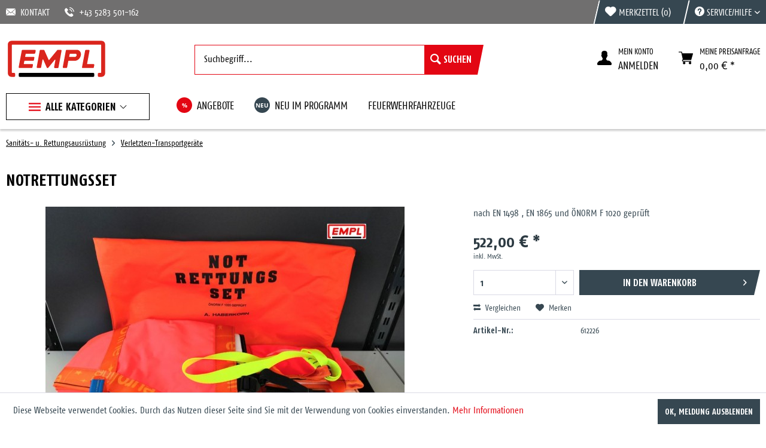

--- FILE ---
content_type: text/html; charset=UTF-8
request_url: https://eshop.empl.at/sanitaets-u.-rettungsausruestung/verletzten-transportgeraete/15310/notrettungsset
body_size: 18424
content:
<!DOCTYPE html> <html class="no-js" lang="de" itemscope="itemscope" itemtype="https://schema.org/WebPage"> <head> <meta charset="utf-8"><script>window.dataLayer = window.dataLayer || [];</script><script>window.dataLayer.push({"ecommerce":{"detail":{"actionField":{"list":"Verletzten-Transportger\u00e4te"},"products":[{"name":"Notrettungsset","id":"612226","price":"522","brand":"EMPL Austria","category":"Verletzten-Transportger\u00e4te","variant":""}]},"currencyCode":"EUR"},"google_tag_params":{"ecomm_pagetype":"product","ecomm_prodid":"612226"}});</script><!-- WbmTagManager -->
<script>
(function(w,d,s,l,i){w[l]=w[l]||[];w[l].push({'gtm.start':new Date().getTime(),event:'gtm.js'});var f=d.getElementsByTagName(s)[0],j=d.createElement(s),dl=l!='dataLayer'?'&l='+l:'';j.async=true;j.src='https://www.googletagmanager.com/gtm.js?id='+i+dl+'';f.parentNode.insertBefore(j,f);})(window,document,'script','dataLayer','GTM-5TQ6R37');
</script>
<!-- End WbmTagManager --> <meta name="author" content="" /> <meta name="robots" content="index,follow" /> <meta name="revisit-after" content="15 days" /> <meta name="keywords" content="Das, TASCHE., rasch, besonders, daher, einfach, sehr, Aufbau, Not-Rettungsgeräte, Diese, passenden, Not-Rettungs-Set, BANDSCHLINGE, RETTUNGSTUCH, TRAGETUCH, besteht, entwickelt, Feuerwehren, speziell, wurde" /> <meta name="description" content="nach EN 1498 , EN 1865 und ÖNORM F 1020 geprüft" /> <meta property="og:type" content="product" /> <meta property="og:site_name" content="Empl - Feuerwehrshop" /> <meta property="og:url" content="https://eshop.empl.at/sanitaets-u.-rettungsausruestung/verletzten-transportgeraete/15310/notrettungsset" /> <meta property="og:title" content="Notrettungsset" /> <meta property="og:description" content="Das Not-Rettungs-Set wurde speziell für Feuerwehren entwickelt und besteht aus TRAGETUCH, RETTUNGSTUCH, BANDSCHLINGE und einer passenden TASCHE.…" /> <meta property="og:image" content="https://eshop.empl.at/media/image/1e/fa/5b/ZNv8ztsoRBqjqu.jpg" /> <meta property="product:brand" content="EMPL Austria" /> <meta property="product:price" content="522,00" /> <meta property="product:product_link" content="https://eshop.empl.at/sanitaets-u.-rettungsausruestung/verletzten-transportgeraete/15310/notrettungsset" /> <meta name="twitter:card" content="product" /> <meta name="twitter:site" content="Empl - Feuerwehrshop" /> <meta name="twitter:title" content="Notrettungsset" /> <meta name="twitter:description" content="Das Not-Rettungs-Set wurde speziell für Feuerwehren entwickelt und besteht aus TRAGETUCH, RETTUNGSTUCH, BANDSCHLINGE und einer passenden TASCHE.…" /> <meta name="twitter:image" content="https://eshop.empl.at/media/image/1e/fa/5b/ZNv8ztsoRBqjqu.jpg" /> <meta itemprop="copyrightHolder" content="Empl - Feuerwehrshop" /> <meta itemprop="copyrightYear" content="2014" /> <meta itemprop="isFamilyFriendly" content="True" /> <meta itemprop="image" content="https://eshop.empl.at/media/vector/73/be/a0/logo.svg" /> <meta name="viewport" content="width=device-width, initial-scale=1.0"> <meta name="mobile-web-app-capable" content="yes"> <meta name="apple-mobile-web-app-title" content="Empl - Feuerwehrshop"> <meta name="apple-mobile-web-app-capable" content="yes"> <meta name="apple-mobile-web-app-status-bar-style" content="default"> <link rel="apple-touch-icon-precomposed" href="https://eshop.empl.at/media/image/e6/4c/84/apple-touch-icon.png"> <link rel="shortcut icon" href="https://eshop.empl.at/media/unknown/d9/0c/f4/favicon.ico"> <meta name="msapplication-navbutton-color" content="#e30613" /> <meta name="application-name" content="Empl - Feuerwehrshop" /> <meta name="msapplication-starturl" content="https://eshop.empl.at/" /> <meta name="msapplication-window" content="width=1024;height=768" /> <meta name="msapplication-TileImage" content="https://eshop.empl.at/media/image/c2/f4/33/windows-icon.png"> <meta name="msapplication-TileColor" content="#e30613"> <meta name="theme-color" content="#e30613" /> <link rel="canonical" href="https://eshop.empl.at/sanitaets-u.-rettungsausruestung/verletzten-transportgeraete/15310/notrettungsset" /> <title itemprop="name">Notrettungsset | Verletzten-Transportgeräte | Sanitäts- u. Rettungsausrüstung | Empl - Feuerwehrshop</title> <link href="/web/cache/1712821672_a9181e48545ea87d5b5acb6699f7e785.css" media="all" rel="stylesheet" type="text/css" /> </head> <body class="is--ctl-detail is--act-index" ><!-- WbmTagManager (noscript) -->
<noscript><iframe src="https://www.googletagmanager.com/ns.html?id=GTM-5TQ6R37"
            height="0" width="0" style="display:none;visibility:hidden"></iframe></noscript>
<!-- End WbmTagManager (noscript) --> <div class="page-wrap"> <noscript class="noscript-main"> <div class="alert is--warning"> <div class="alert--icon"> <i class="icon--element icon--warning"></i> </div> <div class="alert--content"> Um Empl&#x20;-&#x20;Feuerwehrshop in vollem Umfang nutzen zu k&ouml;nnen, empfehlen wir Ihnen Javascript in Ihrem Browser zu aktiveren. </div> </div> </noscript> <header class="header-main"> <div class="top-bar"> <div class="container block-group"> <div class="top-bar-additional"> <a href="mailto:andreas.auer@empl.at"><i class="icon--mail"></i>KONTAKT</a> <a href="tel:+435283501162"><i class="icon--phone"></i>+43 5283 501-162</a> </div> <nav class="top-bar--navigation block" role="menubar"> <div class="navigation--entry entry--compare is--hidden" role="menuitem" aria-haspopup="true" data-drop-down-menu="true"> </div> <a href="https://eshop.empl.at/note" title="Merkzettel" class="top-bar-notepad"> <span class="top-bar-label"> <i class="icon--heart"></i> Merkzettel <span class="top-bar-notepad-quantity"> (0) </span> </span> </a> <div class="navigation--entry entry--service has--drop-down" role="menuitem" aria-haspopup="true" data-drop-down-menu="true"> <span class="top-bar-label"> <i class="icon--service"></i> Service/Hilfe </span> <ul class="service--list is--rounded" role="menu"> <li class="service--entry" role="menuitem"> <a class="service--link" href="https://eshop.empl.at/lieferung-zahlungsarten" title="Lieferung &amp; Zahlungsarten" > Lieferung & Zahlungsarten </a> </li> <li class="service--entry" role="menuitem"> <a class="service--link" href="https://eshop.empl.at/newsletter" title="Newsletter" > Newsletter </a> </li> <li class="service--entry" role="menuitem"> <a class="service--link" href="https://eshop.empl.at/hilfe/support" title="Hilfe / Support" > Hilfe / Support </a> </li> <li class="service--entry" role="menuitem"> <a class="service--link" href="https://eshop.empl.at/kontaktformular" title="Kontakt" target="_self"> Kontakt </a> </li> <li class="service--entry" role="menuitem"> <a class="service--link" href="https://eshop.empl.at/widerrufsrecht" title="Widerrufsrecht" > Widerrufsrecht </a> </li> <li class="service--entry" role="menuitem"> <a class="service--link" href="https://eshop.empl.at/datenschutz" title="Datenschutz" > Datenschutz </a> </li> <li class="service--entry" role="menuitem"> <a class="service--link" href="https://eshop.empl.at/agb" title="AGB" > AGB </a> </li> <li class="service--entry" role="menuitem"> <a class="service--link" href="https://eshop.empl.at/impressum" title="Impressum" > Impressum </a> </li> </ul> </div> </nav> </div> </div> <div class="container header--navigation"> <div class="logo-main block-group" role="banner"> <div class="logo--shop block"> <a class="logo--link" href="https://eshop.empl.at/" title="Empl - Feuerwehrshop - zur Startseite wechseln"> <picture> <source srcset="https://eshop.empl.at/media/vector/73/be/a0/logo.svg" media="(min-width: 78.75em)"> <source srcset="https://eshop.empl.at/media/vector/73/be/a0/logo.svg" media="(min-width: 64em)"> <source srcset="https://eshop.empl.at/media/vector/73/be/a0/logo.svg" media="(min-width: 48em)"> <img srcset="https://eshop.empl.at/media/vector/73/be/a0/logo.svg" alt="Empl - Feuerwehrshop - zur Startseite wechseln" /> </picture> </a> </div> </div> <nav class="shop--navigation block-group"> <ul class="navigation--list block-group" role="menubar"> <li class="navigation--entry entry--menu-left" role="menuitem"> <a class="entry--link entry--trigger btn is--icon-left" href="#offcanvas--left" data-offcanvas="true" data-offCanvasSelector=".sidebar-main" aria-label="Menü"> <i class="icon--menu"></i> Menü </a> </li> <li class="navigation--entry entry--search" role="menuitem" data-search="true" aria-haspopup="true" data-minLength="3"> <a class="btn entry--link entry--trigger" href="#show-hide--search" title="Suche anzeigen / schließen" aria-label="Suche anzeigen / schließen"> <i class="icon--search"></i> <span class="search--display">Suchen</span> </a> <form action="/search" method="get" class="main-search--form"> <input type="search" name="sSearch" aria-label="Suchbegriff..." class="main-search--field" autocomplete="off" autocapitalize="off" placeholder="Suchbegriff..." maxlength="30" /> <button type="submit" class="main-search--button" aria-label="Suchen"> <i class="icon--search"></i> <span class="main-search--text">Suchen</span> </button> <div class="form--ajax-loader">&nbsp;</div> </form> <div class="main-search--results"></div> </li> <li class="navigation--entry entry--notepad" role="menuitem"> <a href="https://eshop.empl.at/note" title="Merkzettel" aria-label="Merkzettel" class="btn"> <i class="icon--heart"></i> </a> </li> <li class="navigation--entry entry--account with-slt" role="menuitem" data-offcanvas="true" data-offCanvasSelector=".account--dropdown-navigation"> <a href="https://eshop.empl.at/account" title="Mein Konto" class="btn is--icon-left entry--link account--link"> <i class="icon--account"></i> <span class="account--display"> Mein konto<br><i>ANMELDEN</i> </span> </a> <div class="account--dropdown-navigation"> <div class="navigation--smartphone"> <div class="entry--close-off-canvas"> <a href="#close-account-menu" class="account--close-off-canvas" title="Menü schließen" aria-label="Menü schließen"> Menü schließen <i class="icon--arrow-right"></i> </a> </div> </div> <div class="account--menu is--rounded is--personalized"> <span class="navigation--headline"> Mein Konto </span> <div class="account--menu-container"> <ul class="sidebar--navigation navigation--list is--level0 show--active-items"> <li class="navigation--entry"> <span class="navigation--signin"> <a href="https://eshop.empl.at/account#hide-registration" class="blocked--link btn is--primary navigation--signin-btn" data-collapseTarget="#registration" data-action="close"> Anmelden </a> <span class="navigation--register"> oder <a href="https://eshop.empl.at/account#show-registration" class="blocked--link" data-collapseTarget="#registration" data-action="open"> registrieren </a> </span> </span> </li> <li class="navigation--entry"> <a href="https://eshop.empl.at/account" title="Übersicht" class="navigation--link"> Übersicht </a> </li> <li class="navigation--entry"> <a href="https://eshop.empl.at/account/profile" title="Persönliche Daten" class="navigation--link" rel="nofollow"> Persönliche Daten </a> </li> <li class="navigation--entry"> <a href="https://eshop.empl.at/address/index/sidebar/" title="Adressen" class="navigation--link" rel="nofollow"> Adressen </a> </li> <li class="navigation--entry"> <a href="https://eshop.empl.at/account/payment" title="Zahlungsarten" class="navigation--link" rel="nofollow"> Zahlungsarten </a> </li> <li class="navigation--entry"> <a href="https://eshop.empl.at/account/orders" title="Anfragen" class="navigation--link" rel="nofollow"> Anfragen </a> </li> <li class="navigation--entry"> <a href="https://eshop.empl.at/note" title="Merkzettel" class="navigation--link" rel="nofollow"> Merkzettel </a> </li> </ul> </div> </div> </div> </li> <li class="navigation--entry entry--cart" role="menuitem"> <a class="btn is--icon-left cart--link" href="https://eshop.empl.at/checkout/cart" title="MEINE PREISANFRAGE"> <span class="cart--display"> MEINE PREISANFRAGE </span> <span class="badge is--primary is--minimal cart--quantity is--hidden">0</span> <i class="icon--basket"></i> <span class="cart-label">MEINE PREISANFRAGE</span> <span class="cart--amount"> 0,00&nbsp;&euro; * </span> </a> <div class="ajax-loader">&nbsp;</div> </li> </ul> </nav> <div class="container--ajax-cart" data-collapse-cart="true" data-displayMode="offcanvas"></div> </div> </header> <nav class="navigation-main"> <div class="container" data-menu-scroller="true" data-listSelector=".navigation--list.container" data-viewPortSelector=".navigation--list-wrapper"> <div class="navigation--list-wrapper"> <ul class="navigation--list container" role="menubar" itemscope="itemscope" itemtype="http://schema.org/SiteNavigationElement"> <li class="navigation--entry amazon-dropdown--entry" role="menuitem"><a class="navigation--link is--first" href="#"title="Alle Kategorien"itemprop="url"><i class="icon--menu"></i><span itemprop="name">Alle Kategorien</span></a></li> <li class="navigation--entry" role="menuitem"> <a class="navigation--link" href="/angebote/" title="ANGEBOTE" itemprop="url"> <span class="navigation--link-badge" style="background: #e30613; color: #ffffff;">%</span> <span itemprop="name">ANGEBOTE</span> </a> </li> <li class="navigation--entry" role="menuitem"> <a class="navigation--link" href="/neu-im-programm/" title="NEU IM PROGRAMM" itemprop="url"> <span class="navigation--link-badge" style="background: #364751; color: #ffffff;">NEU</span> <span itemprop="name">NEU IM PROGRAMM</span> </a> </li> <li class="navigation--entry" role="menuitem"> <a class="navigation--link" href="https://www.empl.at/feuerwehr/" title="FEUERWEHRFAHRZEUGE" itemprop="url" rel="nofollow noopener"> <span itemprop="name">FEUERWEHRFAHRZEUGE</span> </a> </li> </ul> </div> <div class="amazon-navigation" data-amazon-navigation="true"> <div class="amazon-navigation-main"> <div class="main-header">Kategorien</div> <ul class="main-categories"> <li class="navigation-left--entry has--link" role="menuitem"> <a class="navigation-left--link" href="https://eshop.empl.at/neu-im-shop/" title="neu im Shop" itemprop="url"> <span itemprop="name">neu im Shop</span> </a> </li> <li class="navigation-left--entry has--link" role="menuitem"> <a class="navigation-left--link" href="https://eshop.empl.at/abverkauf-restposten/" title="Abverkauf / Restposten" itemprop="url"> <span itemprop="name">Abverkauf / Restposten</span> <span class="navigation--badge" style="background-color:#e30613; color:#ffffff"> % </span> </a> </li> <li class="navigation-left--entry has--link has--panel" data-panel-id="598" role="menuitem"> <a class="navigation-left--link" href="https://eshop.empl.at/bekleidung/" title="Bekleidung" itemprop="url"> <span itemprop="name">Bekleidung</span> <i class="icon--arrow-right">&nbsp;</i> </a> </li> <li class="navigation-left--entry has--link has--panel" data-panel-id="613" role="menuitem"> <a class="navigation-left--link" href="https://eshop.empl.at/schlaeuche/" title="Schläuche" itemprop="url"> <span itemprop="name">Schläuche</span> <i class="icon--arrow-right">&nbsp;</i> </a> </li> <li class="navigation-left--entry has--link has--panel" data-panel-id="659" role="menuitem"> <a class="navigation-left--link" href="https://eshop.empl.at/atemschutz-koerperschutz/" title="Atemschutz, Körperschutz" itemprop="url"> <span itemprop="name">Atemschutz, Körperschutz</span> <i class="icon--arrow-right">&nbsp;</i> </a> </li> <li class="navigation-left--entry has--link has--panel" data-panel-id="668" role="menuitem"> <a class="navigation-left--link" href="https://eshop.empl.at/gefahrgutausruestung/" title="Gefahrgutausrüstung" itemprop="url"> <span itemprop="name">Gefahrgutausrüstung</span> <i class="icon--arrow-right">&nbsp;</i> </a> </li> <li class="navigation-left--entry has--link has--panel" data-panel-id="685" role="menuitem"> <a class="navigation-left--link" href="https://eshop.empl.at/elektrische-ausruestung/" title="Elektrische Ausrüstung" itemprop="url"> <span itemprop="name">Elektrische Ausrüstung</span> <i class="icon--arrow-right">&nbsp;</i> </a> </li> <li class="navigation-left--entry has--link has--panel" data-panel-id="630" role="menuitem"> <a class="navigation-left--link" href="https://eshop.empl.at/armaturen-strahlrohre/" title="Armaturen, Strahlrohre" itemprop="url"> <span itemprop="name">Armaturen, Strahlrohre</span> <i class="icon--arrow-right">&nbsp;</i> </a> </li> <li class="navigation-left--entry has--link has--panel" data-panel-id="641" role="menuitem"> <a class="navigation-left--link" href="https://eshop.empl.at/loeschgeraete-loeschmittel/" title="Löschgeräte, Löschmittel" itemprop="url"> <span itemprop="name">Löschgeräte, Löschmittel</span> <i class="icon--arrow-right">&nbsp;</i> </a> </li> <li class="navigation-left--entry has--link" role="menuitem"> <a class="navigation-left--link" href="https://eshop.empl.at/loeschwasser-und-gefahrgutbehaelter/" title="Löschwasser- und Gefahrgutbehälter" itemprop="url"> <span itemprop="name">Löschwasser- und Gefahrgutbehälter</span> </a> </li> <li class="navigation-left--entry has--link has--panel" data-panel-id="720" role="menuitem"> <a class="navigation-left--link" href="https://eshop.empl.at/pumpen-belueftungsgeraete/" title="Pumpen, Belüftungsgeräte" itemprop="url"> <span itemprop="name">Pumpen, Belüftungsgeräte</span> <i class="icon--arrow-right">&nbsp;</i> </a> </li> <li class="navigation-left--entry is--active has--link has--panel" data-panel-id="654" role="menuitem"> <a class="navigation-left--link is--active" href="https://eshop.empl.at/sanitaets-u.-rettungsausruestung/" title="Sanitäts- u. Rettungsausrüstung" itemprop="url"> <span itemprop="name">Sanitäts- u. Rettungsausrüstung</span> <i class="icon--arrow-right">&nbsp;</i> </a> </li> <li class="navigation-left--entry has--link has--panel" data-panel-id="700" role="menuitem"> <a class="navigation-left--link" href="https://eshop.empl.at/geraetehauseinrichtungen/" title="Gerätehauseinrichtungen" itemprop="url"> <span itemprop="name">Gerätehauseinrichtungen</span> <i class="icon--arrow-right">&nbsp;</i> </a> </li> <li class="navigation-left--entry has--link has--panel" data-panel-id="610" role="menuitem"> <a class="navigation-left--link" href="https://eshop.empl.at/technische-hilfeleistung/" title="Technische Hilfeleistung" itemprop="url"> <span itemprop="name">Technische Hilfeleistung</span> <i class="icon--arrow-right">&nbsp;</i> </a> </li> <li class="navigation-left--entry has--link" role="menuitem"> <a class="navigation-left--link" href="https://eshop.empl.at/rollcontainer/" title="Rollcontainer" itemprop="url"> <span itemprop="name">Rollcontainer</span> </a> </li> <li class="navigation-left--entry has--link has--panel" data-panel-id="737" role="menuitem"> <a class="navigation-left--link" href="https://eshop.empl.at/fahrzeugeinbauteile/" title="Fahrzeugeinbauteile" itemprop="url"> <span itemprop="name">Fahrzeugeinbauteile</span> <i class="icon--arrow-right">&nbsp;</i> </a> </li> <li class="navigation-left--entry has--link" role="menuitem"> <a class="navigation-left--link" href="https://eshop.empl.at/atv-kettenfahrzeuge/" title="ATV, Kettenfahrzeuge" itemprop="url"> <span itemprop="name">ATV, Kettenfahrzeuge</span> </a> </li> <li class="navigation-left--entry has--link" role="menuitem"> <a class="navigation-left--link" href="https://eshop.empl.at/empl-fanartikel/" title="Empl Fanartikel" itemprop="url"> <span itemprop="name">Empl Fanartikel</span> </a> </li> </ul> </div> <div class="amazon-navigation-sub" style="height:500px;"> <div class="sub--panel columns--2" data-panel-id="598" data-column-count="2" data-column-width="250"> <img class="menu--teaser" src="https://eshop.empl.at/media/image/dd/5b/e4/Bekleidung.png" style=""> <div class="sub-header"> <a class="navigation-top--link" href="https://eshop.empl.at/bekleidung/" title="Zur Kategorie Bekleidung" itemprop="url"> <span itemprop="name">Zur Kategorie Bekleidung</span> <i class="icon--arrow-right">&nbsp;</i> </a> <span class="button--close"> <i class="icon--cross"></i> </span> </div> <div class="content--wrapper"> <div class="sub-column"> <ul class="menu--list menu--level-0 columns--2"> <li class="menu--list-item item--level-0"> <a href="https://eshop.empl.at/bekleidung/dienstbekleidung/" class="menu--list-item-link" title="Dienstbekleidung"> Dienstbekleidung </a> </li> <li class="menu--list-item item--level-0"> <a href="https://eshop.empl.at/bekleidung/handschuhe/" class="menu--list-item-link" title="Handschuhe"> Handschuhe </a> </li> <li class="menu--list-item item--level-0"> <a href="https://eshop.empl.at/bekleidung/stiefel/" class="menu--list-item-link" title="Stiefel"> Stiefel </a> </li> <li class="menu--list-item item--level-0"> <a href="https://eshop.empl.at/bekleidung/personenschutzausruestung/" class="menu--list-item-link" title="Personenschutzausrüstung"> Personenschutzausrüstung </a> </li> <li class="menu--list-item item--level-0"> <a href="https://eshop.empl.at/bekleidung/insektenschutzausruestung/" class="menu--list-item-link" title="Insektenschutzausrüstung"> Insektenschutzausrüstung </a> </li> <li class="menu--list-item item--level-0"> <a href="https://eshop.empl.at/bekleidung/aufschiebeschlaufen/" class="menu--list-item-link" title="Aufschiebeschlaufen"> Aufschiebeschlaufen </a> </li> <li class="menu--list-item item--level-0"> <a href="https://eshop.empl.at/bekleidung/kragenspiegel/" class="menu--list-item-link" title="Kragenspiegel"> Kragenspiegel </a> </li> <li class="menu--list-item item--level-0"> <a href="https://eshop.empl.at/bekleidung/funktionsabzeichen/" class="menu--list-item-link" title="Funktionsabzeichen"> Funktionsabzeichen </a> </li> <li class="menu--list-item item--level-0"> <a href="https://eshop.empl.at/bekleidung/sonstiges/" class="menu--list-item-link" title="Sonstiges"> Sonstiges </a> </li> </ul> </div> </div> </div> <div class="sub--panel columns--2" data-panel-id="613" data-column-count="2" data-column-width="250"> <img class="menu--teaser" src="https://eshop.empl.at/media/image/1f/f3/57/Schlauch.png" style=""> <div class="sub-header"> <a class="navigation-top--link" href="https://eshop.empl.at/schlaeuche/" title="Zur Kategorie Schläuche" itemprop="url"> <span itemprop="name">Zur Kategorie Schläuche</span> <i class="icon--arrow-right">&nbsp;</i> </a> <span class="button--close"> <i class="icon--cross"></i> </span> </div> <div class="content--wrapper"> <div class="sub-column"> <ul class="menu--list menu--level-0 columns--2"> <li class="menu--list-item item--level-0"> <a href="https://eshop.empl.at/schlaeuche/saugschlaeuche/" class="menu--list-item-link" title="Saugschläuche"> Saugschläuche </a> </li> <li class="menu--list-item item--level-0"> <a href="https://eshop.empl.at/schlaeuche/druckschlaeuche/" class="menu--list-item-link" title="Druckschläuche"> Druckschläuche </a> </li> <li class="menu--list-item item--level-0"> <a href="https://eshop.empl.at/schlaeuche/schlauchbruecken-schlauchzubehoer/" class="menu--list-item-link" title="Schlauchbrücken - Schlauchzubehör"> Schlauchbrücken - Schlauchzubehör </a> </li> <li class="menu--list-item item--level-0"> <a href="https://eshop.empl.at/schlaeuche/schlauchschraenke/" class="menu--list-item-link" title="Schlauchschränke"> Schlauchschränke </a> </li> <li class="menu--list-item item--level-0"> <a href="https://eshop.empl.at/schlaeuche/schlaucheinbindesysteme-reparaturen/" class="menu--list-item-link" title="Schlaucheinbindesysteme-Reparaturen"> Schlaucheinbindesysteme-Reparaturen </a> </li> </ul> </div> </div> </div> <div class="sub--panel columns--2" data-panel-id="659" data-column-count="2" data-column-width="250"> <img class="menu--teaser" src="https://eshop.empl.at/media/image/c5/42/cb/Atemschutz.png" style=""> <div class="sub-header"> <a class="navigation-top--link" href="https://eshop.empl.at/atemschutz-koerperschutz/" title="Zur Kategorie Atemschutz, Körperschutz" itemprop="url"> <span itemprop="name">Zur Kategorie Atemschutz, Körperschutz</span> <i class="icon--arrow-right">&nbsp;</i> </a> <span class="button--close"> <i class="icon--cross"></i> </span> </div> <div class="content--wrapper"> <div class="sub-column"> <ul class="menu--list menu--level-0 columns--2"> <li class="menu--list-item item--level-0"> <a href="https://eshop.empl.at/atemschutz-koerperschutz/maskentrockengeraete/" class="menu--list-item-link" title="Maskentrockengeräte"> Maskentrockengeräte </a> </li> <li class="menu--list-item item--level-0"> <a href="https://eshop.empl.at/atemschutz-koerperschutz/schutzanzuege/" class="menu--list-item-link" title="Schutzanzüge"> Schutzanzüge </a> </li> <li class="menu--list-item item--level-0"> <a href="https://eshop.empl.at/atemschutz-koerperschutz/nebelmaschinen-und-zubehoer/" class="menu--list-item-link" title="Nebelmaschinen und Zubehör"> Nebelmaschinen und Zubehör </a> </li> <li class="menu--list-item item--level-0"> <a href="https://eshop.empl.at/atemschutz-koerperschutz/atemschutz-zubehoer/" class="menu--list-item-link" title="Atemschutz Zubehör"> Atemschutz Zubehör </a> </li> <li class="menu--list-item item--level-0"> <a href="https://eshop.empl.at/atemschutz-koerperschutz/leichter-atemschutz/" class="menu--list-item-link" title="Leichter Atemschutz"> Leichter Atemschutz </a> </li> <li class="menu--list-item item--level-0"> <a href="https://eshop.empl.at/atemschutz-koerperschutz/atemschutz-sicherung/" class="menu--list-item-link" title="Atemschutz Sicherung"> Atemschutz Sicherung </a> </li> </ul> </div> </div> </div> <div class="sub--panel columns--2" data-panel-id="668" data-column-count="2" data-column-width="250"> <img class="menu--teaser" src="https://eshop.empl.at/media/image/ec/35/37/Gefahrgut.png" style=""> <div class="sub-header"> <a class="navigation-top--link" href="https://eshop.empl.at/gefahrgutausruestung/" title="Zur Kategorie Gefahrgutausrüstung" itemprop="url"> <span itemprop="name">Zur Kategorie Gefahrgutausrüstung</span> <i class="icon--arrow-right">&nbsp;</i> </a> <span class="button--close"> <i class="icon--cross"></i> </span> </div> <div class="content--wrapper"> <div class="sub-column"> <ul class="menu--list menu--level-0 columns--2"> <li class="menu--list-item item--level-0"> <a href="https://eshop.empl.at/gefahrgutausruestung/bindemittel/" class="menu--list-item-link" title="Bindemittel"> Bindemittel </a> </li> <li class="menu--list-item item--level-0"> <a href="https://eshop.empl.at/gefahrgutausruestung/gefahrgut-hilfsmittel/" class="menu--list-item-link" title="Gefahrgut Hilfsmittel"> Gefahrgut Hilfsmittel </a> </li> <li class="menu--list-item item--level-0"> <a href="https://eshop.empl.at/gefahrgutausruestung/auffangwannen-und-behaelter/" class="menu--list-item-link" title="Auffangwannen und Behälter"> Auffangwannen und Behälter </a> </li> </ul> </div> </div> </div> <div class="sub--panel columns--2" data-panel-id="685" data-column-count="2" data-column-width="250"> <img class="menu--teaser" src="https://eshop.empl.at/media/image/eb/6b/8c/Elektrische-Ausrustung.png" style=""> <div class="sub-header"> <a class="navigation-top--link" href="https://eshop.empl.at/elektrische-ausruestung/" title="Zur Kategorie Elektrische Ausrüstung" itemprop="url"> <span itemprop="name">Zur Kategorie Elektrische Ausrüstung</span> <i class="icon--arrow-right">&nbsp;</i> </a> <span class="button--close"> <i class="icon--cross"></i> </span> </div> <div class="content--wrapper"> <div class="sub-column"> <ul class="menu--list menu--level-0 columns--2"> <li class="menu--list-item item--level-0"> <a href="https://eshop.empl.at/elektrische-ausruestung/stromerzeuger/" class="menu--list-item-link" title="Stromerzeuger"> Stromerzeuger </a> </li> <li class="menu--list-item item--level-0"> <a href="https://eshop.empl.at/elektrische-ausruestung/kabeltrommeln/" class="menu--list-item-link" title="Kabeltrommeln"> Kabeltrommeln </a> </li> <li class="menu--list-item item--level-0"> <a href="https://eshop.empl.at/elektrische-ausruestung/beleuchtung-lampen/" class="menu--list-item-link" title="Beleuchtung, Lampen"> Beleuchtung, Lampen </a> </li> <li class="menu--list-item item--level-0"> <a href="https://eshop.empl.at/elektrische-ausruestung/stative-stativzubehoer/" class="menu--list-item-link" title="Stative, Stativzubehör"> Stative, Stativzubehör </a> </li> <li class="menu--list-item item--level-0"> <a href="https://eshop.empl.at/elektrische-ausruestung/ladegeraete/" class="menu--list-item-link" title="Ladegeräte"> Ladegeräte </a> </li> <li class="menu--list-item item--level-0"> <a href="https://eshop.empl.at/elektrische-ausruestung/zubehoer-ersatzteile-beleuchtung/" class="menu--list-item-link" title="Zubehör, Ersatzteile (Beleuchtung)"> Zubehör, Ersatzteile (Beleuchtung) </a> </li> <li class="menu--list-item item--level-0"> <a href="https://eshop.empl.at/elektrische-ausruestung/warn-und-signalgeraete/" class="menu--list-item-link" title="Warn und Signalgeräte"> Warn und Signalgeräte </a> </li> </ul> </div> </div> </div> <div class="sub--panel columns--2" data-panel-id="630" data-column-count="2" data-column-width="250"> <img class="menu--teaser" src="https://eshop.empl.at/media/image/e0/5d/23/Armaturen0IPIN83Sayudr.png" style=""> <div class="sub-header"> <a class="navigation-top--link" href="https://eshop.empl.at/armaturen-strahlrohre/" title="Zur Kategorie Armaturen, Strahlrohre" itemprop="url"> <span itemprop="name">Zur Kategorie Armaturen, Strahlrohre</span> <i class="icon--arrow-right">&nbsp;</i> </a> <span class="button--close"> <i class="icon--cross"></i> </span> </div> <div class="content--wrapper"> <div class="sub-column"> <ul class="menu--list menu--level-0 columns--2"> <li class="menu--list-item item--level-0"> <a href="https://eshop.empl.at/armaturen-strahlrohre/hohlstrahlrohre/" class="menu--list-item-link" title="Hohlstrahlrohre"> Hohlstrahlrohre </a> </li> <li class="menu--list-item item--level-0"> <a href="https://eshop.empl.at/armaturen-strahlrohre/hd-pistolen-loeschlanzen-monitore/" class="menu--list-item-link" title="HD-Pistolen, Löschlanzen, Monitore"> HD-Pistolen, Löschlanzen, Monitore </a> </li> <li class="menu--list-item item--level-0"> <a href="https://eshop.empl.at/armaturen-strahlrohre/kupplungen-uebergangsstuecke/" class="menu--list-item-link" title="Kupplungen - Übergangsstücke"> Kupplungen - Übergangsstücke </a> </li> <li class="menu--list-item item--level-0"> <a href="https://eshop.empl.at/armaturen-strahlrohre/schluessel-messintrumente-ersatzteile/" class="menu--list-item-link" title="Schlüssel, Messintrumente, Ersatzteile"> Schlüssel, Messintrumente, Ersatzteile </a> </li> <li class="menu--list-item item--level-0"> <a href="https://eshop.empl.at/armaturen-strahlrohre/schaumarmaturen/" class="menu--list-item-link" title="Schaumarmaturen"> Schaumarmaturen </a> </li> <li class="menu--list-item item--level-0"> <a href="https://eshop.empl.at/armaturen-strahlrohre/verteiler-saugkoerbe-standrohre/" class="menu--list-item-link" title="Verteiler, Saugkörbe, Standrohre"> Verteiler, Saugkörbe, Standrohre </a> </li> <li class="menu--list-item item--level-0"> <a href="https://eshop.empl.at/armaturen-strahlrohre/strahlrohre/" class="menu--list-item-link" title="Strahlrohre"> Strahlrohre </a> </li> <li class="menu--list-item item--level-0"> <a href="https://eshop.empl.at/armaturen-strahlrohre/hydroschilder-druckbegrenzungsventile/" class="menu--list-item-link" title="Hydroschilder - Druckbegrenzungsventile"> Hydroschilder - Druckbegrenzungsventile </a> </li> </ul> </div> </div> </div> <div class="sub--panel columns--2" data-panel-id="641" data-column-count="2" data-column-width="250"> <img class="menu--teaser" src="https://eshop.empl.at/media/image/2c/0f/42/SchaumZuDy5CJY2M8JF.png" style=""> <div class="sub-header"> <a class="navigation-top--link" href="https://eshop.empl.at/loeschgeraete-loeschmittel/" title="Zur Kategorie Löschgeräte, Löschmittel" itemprop="url"> <span itemprop="name">Zur Kategorie Löschgeräte, Löschmittel</span> <i class="icon--arrow-right">&nbsp;</i> </a> <span class="button--close"> <i class="icon--cross"></i> </span> </div> <div class="content--wrapper"> <div class="sub-column"> <ul class="menu--list menu--level-0 columns--2"> <li class="menu--list-item item--level-0"> <a href="https://eshop.empl.at/loeschgeraete-loeschmittel/wasserloescher/" class="menu--list-item-link" title="Wasserlöscher"> Wasserlöscher </a> </li> <li class="menu--list-item item--level-0"> <a href="https://eshop.empl.at/loeschgeraete-loeschmittel/pulverloescher/" class="menu--list-item-link" title="Pulverlöscher"> Pulverlöscher </a> </li> <li class="menu--list-item item--level-0"> <a href="https://eshop.empl.at/loeschgeraete-loeschmittel/schaumloescher/" class="menu--list-item-link" title="Schaumlöscher"> Schaumlöscher </a> </li> <li class="menu--list-item item--level-0"> <a href="https://eshop.empl.at/loeschgeraete-loeschmittel/co2-loescher/" class="menu--list-item-link" title="CO²-Löscher"> CO²-Löscher </a> </li> <li class="menu--list-item item--level-0"> <a href="https://eshop.empl.at/loeschgeraete-loeschmittel/loescherzubehoer/" class="menu--list-item-link" title="Löscherzubehör"> Löscherzubehör </a> </li> <li class="menu--list-item item--level-0"> <a href="https://eshop.empl.at/loeschgeraete-loeschmittel/schaummittel/" class="menu--list-item-link" title="Schaummittel"> Schaummittel </a> </li> <li class="menu--list-item item--level-0"> <a href="https://eshop.empl.at/loeschgeraete-loeschmittel/loeschdecken/" class="menu--list-item-link" title="Löschdecken"> Löschdecken </a> </li> <li class="menu--list-item item--level-0"> <a href="https://eshop.empl.at/loeschgeraete-loeschmittel/sonderloeschgeraete/" class="menu--list-item-link" title="Sonderlöschgeräte"> Sonderlöschgeräte </a> </li> </ul> </div> </div> </div> <div class="sub--panel columns--2" data-panel-id="720" data-column-count="2" data-column-width="250"> <img class="menu--teaser" src="https://eshop.empl.at/media/image/1e/25/69/TragkraftspritzeykNHdwWy3wirA.png" style=""> <div class="sub-header"> <a class="navigation-top--link" href="https://eshop.empl.at/pumpen-belueftungsgeraete/" title="Zur Kategorie Pumpen, Belüftungsgeräte" itemprop="url"> <span itemprop="name">Zur Kategorie Pumpen, Belüftungsgeräte</span> <i class="icon--arrow-right">&nbsp;</i> </a> <span class="button--close"> <i class="icon--cross"></i> </span> </div> <div class="content--wrapper"> <div class="sub-column"> <ul class="menu--list menu--level-0 columns--2"> <li class="menu--list-item item--level-0"> <a href="https://eshop.empl.at/pumpen-belueftungsgeraete/tragkraftspritze/" class="menu--list-item-link" title="Tragkraftspritze"> Tragkraftspritze </a> </li> <li class="menu--list-item item--level-0"> <a href="https://eshop.empl.at/pumpen-belueftungsgeraete/schlamm-schmutzwasserpumpen/" class="menu--list-item-link" title="Schlamm- Schmutzwasserpumpen"> Schlamm- Schmutzwasserpumpen </a> </li> <li class="menu--list-item item--level-0"> <a href="https://eshop.empl.at/pumpen-belueftungsgeraete/tauchpumpen/" class="menu--list-item-link" title="Tauchpumpen"> Tauchpumpen </a> </li> <li class="menu--list-item item--level-0"> <a href="https://eshop.empl.at/pumpen-belueftungsgeraete/gefahrgutpumpen/" class="menu--list-item-link" title="Gefahrgutpumpen"> Gefahrgutpumpen </a> </li> <li class="menu--list-item item--level-0"> <a href="https://eshop.empl.at/pumpen-belueftungsgeraete/wassersauger/" class="menu--list-item-link" title="Wassersauger"> Wassersauger </a> </li> <li class="menu--list-item item--level-0"> <a href="https://eshop.empl.at/pumpen-belueftungsgeraete/be-und-entlueftungsgeraete-elektromotor/" class="menu--list-item-link" title="Be- und Entlüftungsgeräte Elektromotor"> Be- und Entlüftungsgeräte Elektromotor </a> </li> <li class="menu--list-item item--level-0"> <a href="https://eshop.empl.at/pumpen-belueftungsgeraete/be-und-entlueftungsgeraete-verbrennungsmotor/" class="menu--list-item-link" title="Be- und Entlüftungsgeräte Verbrennungsmotor"> Be- und Entlüftungsgeräte Verbrennungsmotor </a> </li> <li class="menu--list-item item--level-0"> <a href="https://eshop.empl.at/pumpen-belueftungsgeraete/zubehoer-zu-be-u.-entlueftungsgeraete/" class="menu--list-item-link" title="Zubehör zu Be- u. Entlüftungsgeräte"> Zubehör zu Be- u. Entlüftungsgeräte </a> </li> </ul> </div> </div> </div> <div class="sub--panel columns--2" data-panel-id="654" data-column-count="2" data-column-width="250"> <img class="menu--teaser" src="https://eshop.empl.at/media/image/52/37/fa/SanitatsausrustungBGYPsIHn73pzt.png" style=""> <div class="sub-header"> <a class="navigation-top--link" href="https://eshop.empl.at/sanitaets-u.-rettungsausruestung/" title="Zur Kategorie Sanitäts- u. Rettungsausrüstung" itemprop="url"> <span itemprop="name">Zur Kategorie Sanitäts- u. Rettungsausrüstung</span> <i class="icon--arrow-right">&nbsp;</i> </a> <span class="button--close"> <i class="icon--cross"></i> </span> </div> <div class="content--wrapper"> <div class="sub-column"> <ul class="menu--list menu--level-0 columns--2"> <li class="menu--list-item item--level-0"> <a href="https://eshop.empl.at/sanitaets-u.-rettungsausruestung/verbandskaesten-rettungsrucksack/" class="menu--list-item-link" title="Verbandskästen, Rettungsrucksack"> Verbandskästen, Rettungsrucksack </a> </li> <li class="menu--list-item item--level-0"> <a href="https://eshop.empl.at/sanitaets-u.-rettungsausruestung/sicherheits-und-haltegurte/" class="menu--list-item-link" title="Sicherheits- und Haltegurte"> Sicherheits- und Haltegurte </a> </li> <li class="menu--list-item item--level-0"> <a href="https://eshop.empl.at/sanitaets-u.-rettungsausruestung/rettungsleinen/" class="menu--list-item-link" title="Rettungsleinen"> Rettungsleinen </a> </li> <li class="menu--list-item item--level-0"> <a href="https://eshop.empl.at/sanitaets-u.-rettungsausruestung/personensicherungsgeraete-karabiner/" class="menu--list-item-link" title="Personensicherungsgeräte, Karabiner"> Personensicherungsgeräte, Karabiner </a> </li> <li class="menu--list-item item--level-0"> <a href="https://eshop.empl.at/sanitaets-u.-rettungsausruestung/verletzten-transportgeraete/" class="menu--list-item-link" title="Verletzten-Transportgeräte"> Verletzten-Transportgeräte </a> </li> <li class="menu--list-item item--level-0"> <a href="https://eshop.empl.at/sanitaets-u.-rettungsausruestung/leitern-rettungsplattformen/" class="menu--list-item-link" title="Leitern, Rettungsplattformen"> Leitern, Rettungsplattformen </a> </li> <li class="menu--list-item item--level-0"> <a href="https://eshop.empl.at/sanitaets-u.-rettungsausruestung/messer-und-gurtschneider/" class="menu--list-item-link" title="Messer und Gurtschneider"> Messer und Gurtschneider </a> </li> </ul> </div> </div> </div> <div class="sub--panel columns--2" data-panel-id="700" data-column-count="2" data-column-width="250"> <img class="menu--teaser" src="https://eshop.empl.at/media/image/75/2d/83/Schlauchwaschmaschine3gnPyNCkeCKks.png" style=""> <div class="sub-header"> <a class="navigation-top--link" href="https://eshop.empl.at/geraetehauseinrichtungen/" title="Zur Kategorie Gerätehauseinrichtungen" itemprop="url"> <span itemprop="name">Zur Kategorie Gerätehauseinrichtungen</span> <i class="icon--arrow-right">&nbsp;</i> </a> <span class="button--close"> <i class="icon--cross"></i> </span> </div> <div class="content--wrapper"> <div class="sub-column"> <ul class="menu--list menu--level-0 columns--2"> <li class="menu--list-item item--level-0"> <a href="https://eshop.empl.at/geraetehauseinrichtungen/schlauchaufrollgeraete/" class="menu--list-item-link" title="Schlauchaufrollgeräte"> Schlauchaufrollgeräte </a> </li> <li class="menu--list-item item--level-0"> <a href="https://eshop.empl.at/geraetehauseinrichtungen/schlauchwaschmaschinen/" class="menu--list-item-link" title="Schlauchwaschmaschinen"> Schlauchwaschmaschinen </a> </li> <li class="menu--list-item item--level-0"> <a href="https://eshop.empl.at/geraetehauseinrichtungen/schlauchpruefgeraete/" class="menu--list-item-link" title="Schlauchprüfgeräte"> Schlauchprüfgeräte </a> </li> <li class="menu--list-item item--level-0"> <a href="https://eshop.empl.at/geraetehauseinrichtungen/trockenschraenke/" class="menu--list-item-link" title="Trockenschränke"> Trockenschränke </a> </li> <li class="menu--list-item item--level-0"> <a href="https://eshop.empl.at/geraetehauseinrichtungen/schlauchregale/" class="menu--list-item-link" title="Schlauchregale"> Schlauchregale </a> </li> <li class="menu--list-item item--level-0"> <a href="https://eshop.empl.at/geraetehauseinrichtungen/stiefelwaschanlagen/" class="menu--list-item-link" title="Stiefelwaschanlagen"> Stiefelwaschanlagen </a> </li> <li class="menu--list-item item--level-0"> <a href="https://eshop.empl.at/geraetehauseinrichtungen/bodenschutzplatten/" class="menu--list-item-link" title="Bodenschutzplatten"> Bodenschutzplatten </a> </li> <li class="menu--list-item item--level-0"> <a href="https://eshop.empl.at/geraetehauseinrichtungen/werkstattausruestung/" class="menu--list-item-link" title="Werkstattausrüstung"> Werkstattausrüstung </a> </li> </ul> </div> </div> </div> <div class="sub--panel columns--3" data-panel-id="610" data-column-count="3" data-column-width="250"> <img class="menu--teaser" src="https://eshop.empl.at/media/image/eb/e5/5f/Technische_HilfeleistungaZqQ0SR2YPgSV.png" style=""> <div class="sub-header"> <a class="navigation-top--link" href="https://eshop.empl.at/technische-hilfeleistung/" title="Zur Kategorie Technische Hilfeleistung" itemprop="url"> <span itemprop="name">Zur Kategorie Technische Hilfeleistung</span> <i class="icon--arrow-right">&nbsp;</i> </a> <span class="button--close"> <i class="icon--cross"></i> </span> </div> <div class="content--wrapper"> <div class="sub-column"> <ul class="menu--list menu--level-0 columns--3"> <li class="menu--list-item item--level-0"> <a href="https://eshop.empl.at/technische-hilfeleistung/hydraulische-rettungsgeraete/" class="menu--list-item-link" title="Hydraulische Rettungsgeräte "> Hydraulische Rettungsgeräte </a> </li> <li class="menu--list-item item--level-0"> <a href="https://eshop.empl.at/technische-hilfeleistung/zubehoer-hydraulische-rettungsgeraete/" class="menu--list-item-link" title="Zubehör Hydraulische Rettungsgeräte"> Zubehör Hydraulische Rettungsgeräte </a> </li> <li class="menu--list-item item--level-0"> <a href="https://eshop.empl.at/technische-hilfeleistung/hebekissen-sava/" class="menu--list-item-link" title="Hebekissen Sava"> Hebekissen Sava </a> </li> <li class="menu--list-item item--level-0"> <a href="https://eshop.empl.at/technische-hilfeleistung/rohrdichtkissen-zubehoer/" class="menu--list-item-link" title="Rohrdichtkissen, Zubehör"> Rohrdichtkissen, Zubehör </a> </li> <li class="menu--list-item item--level-0"> <a href="https://eshop.empl.at/technische-hilfeleistung/handwerkzeuge/" class="menu--list-item-link" title="Handwerkzeuge"> Handwerkzeuge </a> </li> <li class="menu--list-item item--level-0"> <a href="https://eshop.empl.at/technische-hilfeleistung/werkzeugsaetze-und-module-nach-din/" class="menu--list-item-link" title="Werkzeugsätze und Module nach DIN"> Werkzeugsätze und Module nach DIN </a> </li> <li class="menu--list-item item--level-0"> <a href="https://eshop.empl.at/technische-hilfeleistung/elektro-und-benzinbetrieben-werkzeuge/" class="menu--list-item-link" title="Elektro- und Benzinbetrieben Werkzeuge"> Elektro- und Benzinbetrieben Werkzeuge </a> </li> <li class="menu--list-item item--level-0"> <a href="https://eshop.empl.at/technische-hilfeleistung/zubehoer-benzinbetriebene-geraete/" class="menu--list-item-link" title="Zubehör Benzinbetriebene Geräte"> Zubehör Benzinbetriebene Geräte </a> </li> </ul> </div> <div class="sub-column"> <ul class="menu--list menu--level-0 columns--3"> <li class="menu--list-item item--level-0"> <a href="https://eshop.empl.at/technische-hilfeleistung/brennschneidgeraete/" class="menu--list-item-link" title="Brennschneidgeräte"> Brennschneidgeräte </a> </li> <li class="menu--list-item item--level-0"> <a href="https://eshop.empl.at/technische-hilfeleistung/warn-u.-sicherungsausruestung/" class="menu--list-item-link" title="Warn- u. Sicherungsausrüstung"> Warn- u. Sicherungsausrüstung </a> </li> <li class="menu--list-item item--level-0"> <a href="https://eshop.empl.at/technische-hilfeleistung/fahrzeugzubehoer/" class="menu--list-item-link" title="Fahrzeugzubehör"> Fahrzeugzubehör </a> </li> <li class="menu--list-item item--level-0"> <a href="https://eshop.empl.at/technische-hilfeleistung/seilzuege-und-zubehoer/" class="menu--list-item-link" title="Seilzüge und Zubehör"> Seilzüge und Zubehör </a> </li> <li class="menu--list-item item--level-0"> <a href="https://eshop.empl.at/technische-hilfeleistung/anschlagmittel/" class="menu--list-item-link" title="Anschlagmittel"> Anschlagmittel </a> </li> <li class="menu--list-item item--level-0"> <a href="https://eshop.empl.at/technische-hilfeleistung/seile-und-leinen/" class="menu--list-item-link" title="Seile und Leinen"> Seile und Leinen </a> </li> <li class="menu--list-item item--level-0"> <a href="https://eshop.empl.at/technische-hilfeleistung/winden-und-stuetzen/" class="menu--list-item-link" title="Winden und Stützen"> Winden und Stützen </a> </li> </ul> </div> </div> </div> <div class="sub--panel columns--2" data-panel-id="737" data-column-count="2" data-column-width="250"> <img class="menu--teaser" src="https://eshop.empl.at/media/image/db/28/87/ZubehorwvBwgA1TXHgcO.png" style=""> <div class="sub-header"> <a class="navigation-top--link" href="https://eshop.empl.at/fahrzeugeinbauteile/" title="Zur Kategorie Fahrzeugeinbauteile" itemprop="url"> <span itemprop="name">Zur Kategorie Fahrzeugeinbauteile</span> <i class="icon--arrow-right">&nbsp;</i> </a> <span class="button--close"> <i class="icon--cross"></i> </span> </div> <div class="content--wrapper"> <div class="sub-column"> <ul class="menu--list menu--level-0 columns--2"> <li class="menu--list-item item--level-0"> <a href="https://eshop.empl.at/fahrzeugeinbauteile/tragecontainer/" class="menu--list-item-link" title="Tragecontainer"> Tragecontainer </a> </li> <li class="menu--list-item item--level-0"> <a href="https://eshop.empl.at/fahrzeugeinbauteile/boxen-schlauchfaecher/" class="menu--list-item-link" title="Boxen, Schlauchfächer"> Boxen, Schlauchfächer </a> </li> <li class="menu--list-item item--level-0"> <a href="https://eshop.empl.at/fahrzeugeinbauteile/unterlegkeile-schmutzfaenger/" class="menu--list-item-link" title="Unterlegkeile, Schmutzfänger"> Unterlegkeile, Schmutzfänger </a> </li> <li class="menu--list-item item--level-0"> <a href="https://eshop.empl.at/fahrzeugeinbauteile/befestigungsmittel/" class="menu--list-item-link" title="Befestigungsmittel"> Befestigungsmittel </a> </li> <li class="menu--list-item item--level-0"> <a href="https://eshop.empl.at/fahrzeugeinbauteile/formhalterungen-ausruestung/" class="menu--list-item-link" title="Formhalterungen Ausrüstung"> Formhalterungen Ausrüstung </a> </li> <li class="menu--list-item item--level-0"> <a href="https://eshop.empl.at/fahrzeugeinbauteile/kleinteile/" class="menu--list-item-link" title="Kleinteile"> Kleinteile </a> </li> </ul> </div> </div> </div> </div> </div> </div> </nav> <section class="content-main container block-group"> <nav class="content--breadcrumb block"> <ul class="breadcrumb--list" role="menu" itemscope itemtype="https://schema.org/BreadcrumbList"> <li role="menuitem" class="breadcrumb--entry" itemprop="itemListElement" itemscope itemtype="https://schema.org/ListItem"> <a class="breadcrumb--link" href="https://eshop.empl.at/sanitaets-u.-rettungsausruestung/" title="Sanitäts- u. Rettungsausrüstung" itemprop="item"> <link itemprop="url" href="https://eshop.empl.at/sanitaets-u.-rettungsausruestung/" /> <span class="breadcrumb--title" itemprop="name">Sanitäts- u. Rettungsausrüstung</span> </a> <meta itemprop="position" content="0" /> </li> <li role="none" class="breadcrumb--separator"> <i class="icon--arrow-right"></i> </li> <li role="menuitem" class="breadcrumb--entry is--active" itemprop="itemListElement" itemscope itemtype="https://schema.org/ListItem"> <a class="breadcrumb--link" href="https://eshop.empl.at/sanitaets-u.-rettungsausruestung/verletzten-transportgeraete/" title="Verletzten-Transportgeräte" itemprop="item"> <link itemprop="url" href="https://eshop.empl.at/sanitaets-u.-rettungsausruestung/verletzten-transportgeraete/" /> <span class="breadcrumb--title" itemprop="name">Verletzten-Transportgeräte</span> </a> <meta itemprop="position" content="1" /> </li> </ul> </nav> <div class="content-main--inner"> <aside class="sidebar-main off-canvas"> <div class="navigation--smartphone"> <ul class="navigation--list "> <li class="navigation--entry entry--close-off-canvas"> <a href="#close-categories-menu" title="Menü schließen" class="navigation--link"> Menü schließen <i class="icon--arrow-right"></i> </a> </li> </ul> <div class="mobile--switches"> </div> </div> <div class="sidebar--categories-wrapper" data-subcategory-nav="true" data-mainCategoryId="3" data-categoryId="674" data-fetchUrl="/widgets/listing/getCategory/categoryId/674"> <div class="categories--headline navigation--headline"> Kategorien </div> <div class="sidebar--categories-navigation"> <ul class="sidebar--navigation categories--navigation navigation--list is--drop-down is--level0 is--rounded" role="menu"> <li class="navigation--entry" role="menuitem"> <a class="navigation--link" href="https://eshop.empl.at/news/" data-categoryId="7" data-fetchUrl="/widgets/listing/getCategory/categoryId/7" title="News" > News </a> </li> <li class="navigation--entry" role="menuitem"> <a class="navigation--link" href="https://eshop.empl.at/neu-im-shop/" data-categoryId="687" data-fetchUrl="/widgets/listing/getCategory/categoryId/687" title="neu im Shop" > neu im Shop </a> </li> <li class="navigation--entry" role="menuitem"> <a class="navigation--link" href="https://eshop.empl.at/abverkauf-restposten/" data-categoryId="25" data-fetchUrl="/widgets/listing/getCategory/categoryId/25" title="Abverkauf / Restposten" > Abverkauf / Restposten </a> </li> <li class="navigation--entry has--sub-children" role="menuitem"> <a class="navigation--link link--go-forward" href="https://eshop.empl.at/bekleidung/" data-categoryId="598" data-fetchUrl="/widgets/listing/getCategory/categoryId/598" title="Bekleidung" > Bekleidung <span class="is--icon-right"> <i class="icon--arrow-right"></i> </span> </a> </li> <li class="navigation--entry has--sub-children" role="menuitem"> <a class="navigation--link link--go-forward" href="https://eshop.empl.at/schlaeuche/" data-categoryId="613" data-fetchUrl="/widgets/listing/getCategory/categoryId/613" title="Schläuche" > Schläuche <span class="is--icon-right"> <i class="icon--arrow-right"></i> </span> </a> </li> <li class="navigation--entry has--sub-children" role="menuitem"> <a class="navigation--link link--go-forward" href="https://eshop.empl.at/atemschutz-koerperschutz/" data-categoryId="659" data-fetchUrl="/widgets/listing/getCategory/categoryId/659" title="Atemschutz, Körperschutz" > Atemschutz, Körperschutz <span class="is--icon-right"> <i class="icon--arrow-right"></i> </span> </a> </li> <li class="navigation--entry has--sub-children" role="menuitem"> <a class="navigation--link link--go-forward" href="https://eshop.empl.at/gefahrgutausruestung/" data-categoryId="668" data-fetchUrl="/widgets/listing/getCategory/categoryId/668" title="Gefahrgutausrüstung" > Gefahrgutausrüstung <span class="is--icon-right"> <i class="icon--arrow-right"></i> </span> </a> </li> <li class="navigation--entry has--sub-children" role="menuitem"> <a class="navigation--link link--go-forward" href="https://eshop.empl.at/elektrische-ausruestung/" data-categoryId="685" data-fetchUrl="/widgets/listing/getCategory/categoryId/685" title="Elektrische Ausrüstung" > Elektrische Ausrüstung <span class="is--icon-right"> <i class="icon--arrow-right"></i> </span> </a> </li> <li class="navigation--entry has--sub-children" role="menuitem"> <a class="navigation--link link--go-forward" href="https://eshop.empl.at/armaturen-strahlrohre/" data-categoryId="630" data-fetchUrl="/widgets/listing/getCategory/categoryId/630" title="Armaturen, Strahlrohre" > Armaturen, Strahlrohre <span class="is--icon-right"> <i class="icon--arrow-right"></i> </span> </a> </li> <li class="navigation--entry has--sub-children" role="menuitem"> <a class="navigation--link link--go-forward" href="https://eshop.empl.at/loeschgeraete-loeschmittel/" data-categoryId="641" data-fetchUrl="/widgets/listing/getCategory/categoryId/641" title="Löschgeräte, Löschmittel" > Löschgeräte, Löschmittel <span class="is--icon-right"> <i class="icon--arrow-right"></i> </span> </a> </li> <li class="navigation--entry" role="menuitem"> <a class="navigation--link" href="https://eshop.empl.at/loeschwasser-und-gefahrgutbehaelter/" data-categoryId="758" data-fetchUrl="/widgets/listing/getCategory/categoryId/758" title="Löschwasser- und Gefahrgutbehälter" > Löschwasser- und Gefahrgutbehälter </a> </li> <li class="navigation--entry has--sub-children" role="menuitem"> <a class="navigation--link link--go-forward" href="https://eshop.empl.at/pumpen-belueftungsgeraete/" data-categoryId="720" data-fetchUrl="/widgets/listing/getCategory/categoryId/720" title="Pumpen, Belüftungsgeräte" > Pumpen, Belüftungsgeräte <span class="is--icon-right"> <i class="icon--arrow-right"></i> </span> </a> </li> <li class="navigation--entry is--active has--sub-categories has--sub-children" role="menuitem"> <a class="navigation--link is--active has--sub-categories link--go-forward" href="https://eshop.empl.at/sanitaets-u.-rettungsausruestung/" data-categoryId="654" data-fetchUrl="/widgets/listing/getCategory/categoryId/654" title="Sanitäts- u. Rettungsausrüstung" > Sanitäts- u. Rettungsausrüstung <span class="is--icon-right"> <i class="icon--arrow-right"></i> </span> </a> <ul class="sidebar--navigation categories--navigation navigation--list is--level1 is--rounded" role="menu"> <li class="navigation--entry" role="menuitem"> <a class="navigation--link" href="https://eshop.empl.at/sanitaets-u.-rettungsausruestung/verbandskaesten-rettungsrucksack/" data-categoryId="675" data-fetchUrl="/widgets/listing/getCategory/categoryId/675" title="Verbandskästen, Rettungsrucksack" > Verbandskästen, Rettungsrucksack </a> </li> <li class="navigation--entry" role="menuitem"> <a class="navigation--link" href="https://eshop.empl.at/sanitaets-u.-rettungsausruestung/sicherheits-und-haltegurte/" data-categoryId="680" data-fetchUrl="/widgets/listing/getCategory/categoryId/680" title="Sicherheits- und Haltegurte" > Sicherheits- und Haltegurte </a> </li> <li class="navigation--entry" role="menuitem"> <a class="navigation--link" href="https://eshop.empl.at/sanitaets-u.-rettungsausruestung/rettungsleinen/" data-categoryId="679" data-fetchUrl="/widgets/listing/getCategory/categoryId/679" title="Rettungsleinen" > Rettungsleinen </a> </li> <li class="navigation--entry" role="menuitem"> <a class="navigation--link" href="https://eshop.empl.at/sanitaets-u.-rettungsausruestung/personensicherungsgeraete-karabiner/" data-categoryId="678" data-fetchUrl="/widgets/listing/getCategory/categoryId/678" title="Personensicherungsgeräte, Karabiner" > Personensicherungsgeräte, Karabiner </a> </li> <li class="navigation--entry is--active" role="menuitem"> <a class="navigation--link is--active" href="https://eshop.empl.at/sanitaets-u.-rettungsausruestung/verletzten-transportgeraete/" data-categoryId="674" data-fetchUrl="/widgets/listing/getCategory/categoryId/674" title="Verletzten-Transportgeräte" > Verletzten-Transportgeräte </a> </li> <li class="navigation--entry" role="menuitem"> <a class="navigation--link" href="https://eshop.empl.at/sanitaets-u.-rettungsausruestung/leitern-rettungsplattformen/" data-categoryId="655" data-fetchUrl="/widgets/listing/getCategory/categoryId/655" title="Leitern, Rettungsplattformen" > Leitern, Rettungsplattformen </a> </li> <li class="navigation--entry" role="menuitem"> <a class="navigation--link" href="https://eshop.empl.at/sanitaets-u.-rettungsausruestung/messer-und-gurtschneider/" data-categoryId="676" data-fetchUrl="/widgets/listing/getCategory/categoryId/676" title="Messer und Gurtschneider" > Messer und Gurtschneider </a> </li> </ul> </li> <li class="navigation--entry has--sub-children" role="menuitem"> <a class="navigation--link link--go-forward" href="https://eshop.empl.at/geraetehauseinrichtungen/" data-categoryId="700" data-fetchUrl="/widgets/listing/getCategory/categoryId/700" title="Gerätehauseinrichtungen" > Gerätehauseinrichtungen <span class="is--icon-right"> <i class="icon--arrow-right"></i> </span> </a> </li> <li class="navigation--entry has--sub-children" role="menuitem"> <a class="navigation--link link--go-forward" href="https://eshop.empl.at/technische-hilfeleistung/" data-categoryId="610" data-fetchUrl="/widgets/listing/getCategory/categoryId/610" title="Technische Hilfeleistung" > Technische Hilfeleistung <span class="is--icon-right"> <i class="icon--arrow-right"></i> </span> </a> </li> <li class="navigation--entry" role="menuitem"> <a class="navigation--link" href="https://eshop.empl.at/rollcontainer/" data-categoryId="760" data-fetchUrl="/widgets/listing/getCategory/categoryId/760" title="Rollcontainer" > Rollcontainer </a> </li> <li class="navigation--entry has--sub-children" role="menuitem"> <a class="navigation--link link--go-forward" href="https://eshop.empl.at/fahrzeugeinbauteile/" data-categoryId="737" data-fetchUrl="/widgets/listing/getCategory/categoryId/737" title="Fahrzeugeinbauteile" > Fahrzeugeinbauteile <span class="is--icon-right"> <i class="icon--arrow-right"></i> </span> </a> </li> <li class="navigation--entry" role="menuitem"> <a class="navigation--link" href="https://eshop.empl.at/atv-kettenfahrzeuge/" data-categoryId="770" data-fetchUrl="/widgets/listing/getCategory/categoryId/770" title="ATV, Kettenfahrzeuge" > ATV, Kettenfahrzeuge </a> </li> <li class="navigation--entry" role="menuitem"> <a class="navigation--link" href="https://eshop.empl.at/empl-fanartikel/" data-categoryId="591" data-fetchUrl="/widgets/listing/getCategory/categoryId/591" title="Empl Fanartikel" > Empl Fanartikel </a> </li> </ul> </div> <div class="shop-sites--container is--rounded"> <div class="shop-sites--headline navigation--headline"> Informationen </div> <ul class="shop-sites--navigation sidebar--navigation navigation--list is--drop-down is--level0" role="menu"> <li class="navigation--entry" role="menuitem"> <a class="navigation--link" href="https://eshop.empl.at/lieferung-zahlungsarten" title="Lieferung &amp; Zahlungsarten" data-categoryId="9" data-fetchUrl="/widgets/listing/getCustomPage/pageId/9" > Lieferung & Zahlungsarten </a> </li> <li class="navigation--entry" role="menuitem"> <a class="navigation--link" href="https://eshop.empl.at/newsletter" title="Newsletter" data-categoryId="26" data-fetchUrl="/widgets/listing/getCustomPage/pageId/26" > Newsletter </a> </li> <li class="navigation--entry" role="menuitem"> <a class="navigation--link" href="https://eshop.empl.at/hilfe/support" title="Hilfe / Support" data-categoryId="2" data-fetchUrl="/widgets/listing/getCustomPage/pageId/2" > Hilfe / Support </a> </li> <li class="navigation--entry" role="menuitem"> <a class="navigation--link" href="https://eshop.empl.at/kontaktformular" title="Kontakt" data-categoryId="1" data-fetchUrl="/widgets/listing/getCustomPage/pageId/1" target="_self"> Kontakt </a> </li> <li class="navigation--entry" role="menuitem"> <a class="navigation--link" href="https://eshop.empl.at/widerrufsrecht" title="Widerrufsrecht" data-categoryId="8" data-fetchUrl="/widgets/listing/getCustomPage/pageId/8" > Widerrufsrecht </a> </li> <li class="navigation--entry" role="menuitem"> <a class="navigation--link" href="https://eshop.empl.at/datenschutz" title="Datenschutz" data-categoryId="7" data-fetchUrl="/widgets/listing/getCustomPage/pageId/7" > Datenschutz </a> </li> <li class="navigation--entry" role="menuitem"> <a class="navigation--link" href="https://eshop.empl.at/agb" title="AGB" data-categoryId="4" data-fetchUrl="/widgets/listing/getCustomPage/pageId/4" > AGB </a> </li> <li class="navigation--entry" role="menuitem"> <a class="navigation--link" href="https://eshop.empl.at/impressum" title="Impressum" data-categoryId="3" data-fetchUrl="/widgets/listing/getCustomPage/pageId/3" > Impressum </a> </li> </ul> </div> </div> </aside> <div class="content--wrapper"> <div class="content product--details" itemscope itemtype="https://schema.org/Product" data-ajax-wishlist="true" data-compare-ajax="true" data-ajax-variants-container="true"> <header class="product--header"> <div class="product--info"> <h1 class="product--title" itemprop="name"> Notrettungsset </h1> </div> </header> <div class="product--detail-upper block-group"> <div class="product--image-container image-slider product--image-zoom" data-image-slider="true" data-image-gallery="true" data-maxZoom="0" data-thumbnails=".image--thumbnails" > <div class="image-slider--container no--thumbnails"> <div class="image-slider--slide"> <div class="image--box image-slider--item"> <span class="image--element" data-img-large="https://eshop.empl.at/media/image/c4/3e/9d/ZNv8ztsoRBqjqu_1280x1280.jpg" data-img-small="https://eshop.empl.at/media/image/e1/54/42/ZNv8ztsoRBqjqu_200x200.jpg" data-img-original="https://eshop.empl.at/media/image/1e/fa/5b/ZNv8ztsoRBqjqu.jpg" data-alt="Notrettungsset"> <span class="image--media"> <img srcset="https://eshop.empl.at/media/image/32/8c/93/ZNv8ztsoRBqjqu_600x600.jpg, https://eshop.empl.at/media/image/cc/23/43/ZNv8ztsoRBqjqu_600x600@2x.jpg 2x" src="https://eshop.empl.at/media/image/32/8c/93/ZNv8ztsoRBqjqu_600x600.jpg" alt="Notrettungsset" itemprop="image" /> </span> </span> </div> </div> </div> </div> <div class="product--buybox block"> <div class="is--hidden" itemprop="brand" itemtype="https://schema.org/Brand" itemscope> <meta itemprop="name" content="EMPL Austria" /> </div> <div class="product--shortdescription"> <p>nach EN 1498 , EN 1865 und ÖNORM F 1020 geprüft</p> </div> <div itemprop="offers" itemscope itemtype="https://schema.org/Offer" class="buybox--inner"> <meta itemprop="priceCurrency" content="EUR"/> <span itemprop="priceSpecification" itemscope itemtype="https://schema.org/PriceSpecification"> <meta itemprop="valueAddedTaxIncluded" content="true"/> </span> <meta itemprop="url" content="https://eshop.empl.at/sanitaets-u.-rettungsausruestung/verletzten-transportgeraete/15310/notrettungsset"/> <div class="product--price price--default"> <span class="price--content content--default"> <meta itemprop="price" content="522.00"> 522,00&nbsp;&euro; * </span> </div> <p class="product--tax" data-content="" data-modalbox="true" data-targetSelector="a" data-mode="ajax"> inkl. MwSt. <a title="Versandkosten" href="https://eshop.empl.at/versand-und-zahlungsbedingungen" style="text-decoration:underline; display: none">zzgl. Versandkosten</a> </p> <div class="product--delivery"> <link itemprop="availability" href="https://schema.org/InStock" /> <p class="delivery--information"> <span class="delivery--text delivery--text-available"> <i class="delivery--status-icon delivery--status-available"></i> Sofort versandfertig, Lieferzeit ca. 1-3 Werktage </span> </p> </div> <div class="product--configurator"> </div> <form name="sAddToBasket" method="post" action="https://eshop.empl.at/checkout/addArticle" class="buybox--form" data-add-article="true" data-eventName="submit" data-showModal="false" data-addArticleUrl="https://eshop.empl.at/checkout/ajaxAddArticleCart"> <input type="hidden" name="sActionIdentifier" value=""/> <input type="hidden" name="sAddAccessories" id="sAddAccessories" value=""/> <input type="hidden" name="sAdd" value="612226"/> <div class="buybox--button-container block-group"> <div class="buybox--quantity block"> <div class="select-field"> <select id="sQuantity" name="sQuantity" class="quantity--select"> <option value="1">1</option> <option value="2">2</option> <option value="3">3</option> <option value="4">4</option> <option value="5">5</option> <option value="6">6</option> <option value="7">7</option> <option value="8">8</option> <option value="9">9</option> <option value="10">10</option> <option value="11">11</option> <option value="12">12</option> <option value="13">13</option> <option value="14">14</option> <option value="15">15</option> <option value="16">16</option> <option value="17">17</option> <option value="18">18</option> <option value="19">19</option> <option value="20">20</option> <option value="21">21</option> <option value="22">22</option> <option value="23">23</option> <option value="24">24</option> <option value="25">25</option> <option value="26">26</option> <option value="27">27</option> <option value="28">28</option> <option value="29">29</option> <option value="30">30</option> <option value="31">31</option> <option value="32">32</option> <option value="33">33</option> <option value="34">34</option> <option value="35">35</option> <option value="36">36</option> <option value="37">37</option> <option value="38">38</option> <option value="39">39</option> <option value="40">40</option> <option value="41">41</option> <option value="42">42</option> <option value="43">43</option> <option value="44">44</option> <option value="45">45</option> <option value="46">46</option> <option value="47">47</option> <option value="48">48</option> <option value="49">49</option> <option value="50">50</option> <option value="51">51</option> <option value="52">52</option> <option value="53">53</option> <option value="54">54</option> <option value="55">55</option> <option value="56">56</option> <option value="57">57</option> <option value="58">58</option> <option value="59">59</option> <option value="60">60</option> <option value="61">61</option> <option value="62">62</option> <option value="63">63</option> <option value="64">64</option> <option value="65">65</option> <option value="66">66</option> <option value="67">67</option> <option value="68">68</option> <option value="69">69</option> <option value="70">70</option> <option value="71">71</option> <option value="72">72</option> <option value="73">73</option> <option value="74">74</option> <option value="75">75</option> <option value="76">76</option> <option value="77">77</option> <option value="78">78</option> <option value="79">79</option> <option value="80">80</option> <option value="81">81</option> <option value="82">82</option> <option value="83">83</option> <option value="84">84</option> <option value="85">85</option> <option value="86">86</option> <option value="87">87</option> <option value="88">88</option> <option value="89">89</option> <option value="90">90</option> <option value="91">91</option> <option value="92">92</option> <option value="93">93</option> <option value="94">94</option> <option value="95">95</option> <option value="96">96</option> <option value="97">97</option> <option value="98">98</option> <option value="99">99</option> <option value="100">100</option> </select> </div> </div> <button class="buybox--button block btn is--primary is--icon-right is--center is--large" name="In den Warenkorb"> <span class="buy-btn--cart-add">In den</span> <span class="buy-btn--cart-text">Warenkorb</span> <i class="icon--arrow-right"></i> </button> </div> </form> <nav class="product--actions"> <form action="https://eshop.empl.at/compare/add_article/articleID/15310" method="post" class="action--form"> <button type="submit" data-product-compare-add="true" title="Vergleichen" class="action--link action--compare"> <i class="icon--compare"></i> Vergleichen </button> </form> <form action="https://eshop.empl.at/note/add/ordernumber/612226" method="post" class="action--form"> <button type="submit" class="action--link link--notepad" title="Auf den Merkzettel" data-ajaxUrl="https://eshop.empl.at/note/ajaxAdd/ordernumber/612226" data-text="Gemerkt"> <i class="icon--heart"></i> <span class="action--text">Merken</span> </button> </form> </nav> </div> <ul class="product--base-info list--unstyled"> <li class="base-info--entry entry--sku"> <strong class="entry--label"> Artikel-Nr.: </strong> <meta itemprop="productID" content="17722"/> <span class="entry--content" itemprop="sku"> 612226 </span> </li> </ul> </div> </div> <div class="tab-menu--product"> <div class="tab--navigation"> <a href="#" class="tab--link" title="Beschreibung" data-tabName="description">Beschreibung</a> </div> <div class="tab--container-list"> <div class="tab--container"> <div class="tab--header"> <a href="#" class="tab--title" title="Beschreibung">Beschreibung</a> </div> <div class="tab--preview"> Das Not-Rettungs-Set wurde speziell für Feuerwehren entwickelt und besteht aus TRAGETUCH,...<a href="#" class="tab--link" title=" mehr"> mehr</a> </div> <div class="tab--content"> <div class="buttons--off-canvas"> <a href="#" title="Menü schließen" class="close--off-canvas"> <i class="icon--arrow-left"></i> Menü schließen </a> </div> <div class="content--description"> <div class="content--title"> Produktinformationen "Notrettungsset" </div> <div class="product--description" itemprop="description"> Das Not-Rettungs-Set wurde speziell für Feuerwehren entwickelt und besteht aus TRAGETUCH, RETTUNGSTUCH, BANDSCHLINGE und einer passenden TASCHE. Diese Not-Rettungsgeräte sind in ihrem Aufbau sehr einfach und daher besonders rasch anzuwenden. </div> <div class="content--title"> Weiterführende Links zu "Notrettungsset" </div> <ul class="content--list list--unstyled"> <li class="list--entry"> <a href="https://eshop.empl.at/anfrage-formular?sInquiry=detail&sOrdernumber=612226" rel="nofollow" class="content--link link--contact" title="Fragen zum Artikel?"> <i class="icon--arrow-right"></i> Fragen zum Artikel? </a> </li> <li class="list--entry"> <a href="https://eshop.empl.at/empl-austria/" target="_parent" class="content--link link--supplier" title="Weitere Artikel von EMPL Austria"> <i class="icon--arrow-right"></i> Weitere Artikel von EMPL Austria </a> </li> </ul> </div> </div> </div> </div> </div> <div class="tab-menu--cross-selling"> <div class="tab--navigation"> <a href="#content--customer-viewed" title="Kunden haben sich ebenfalls angesehen" class="tab--link">Kunden haben sich ebenfalls angesehen</a> </div> <div class="tab--container-list"> <div class="tab--container" data-tab-id="alsoviewed"> <div class="tab--header"> <a href="#" class="tab--title" title="Kunden haben sich ebenfalls angesehen">Kunden haben sich ebenfalls angesehen</a> </div> <div class="tab--content content--also-viewed"> </div> </div> </div> </div> </div> </div> </div> </section> <footer class="footer-main"> <div class="footer--newsletter"> <div class="container"> <div class="column--headline">NEWSLETTER ABONNIEREN UND TOP INFORMIERT SEIN</div> <p class="column--desc"> Abonnieren Sie jetzt einfach unseren regelmäßig erscheinenden Newsletter und Sie werden stets als Erster über neue Artikel und Angebote bezüglich Feuerwehrbedarf informiert. </p> <form class="newsletter--form" action="https://eshop.empl.at/newsletter" method="post"> <input type="hidden" value="1" name="subscribeToNewsletter"/> <div class="content"> <input type="email" name="newsletter" class="newsletter--field" placeholder="Ihre E-Mail Adresse"/> <input type="hidden" name="redirect"> <button type="submit" class="newsletter--button btn"> ANMELDEN<i class="icon--arrow-right"></i> </button> </div> </form> </div> </div> <div class="footer--columns block-group"> <div class="container"> <div class="footer--column column--shopservice"> <img src="https://eshop.empl.at/media/image/98/39/29/DSCF3300.png" class="column--shopservice-image"> <div class="column--headline">SHOP SERVICE</div> <div class="column--content"> <p>Telefonische Unterstützung und Beratung <br>bei: <b>Andreas Auer</b><br>Vertrieb Feuerwehrzubehör<br><a href="mailto:andreas.auer@empl.at">andreas.auer@empl.at</a> <h3>Tel.: <a href="tel:+43 5283 501-162">+43 5283 501-162</a></h3> <p><br>Montag - Donnerstag:<br>08.00 - 12.00 und 13.00 - 16.30 Uhr<br>Freitag:<br> 08.00 - 11.30 Uhr</p> </div> </div> <div class="footer--column column--menu"> <div class="column--headline">INFORMATIONEN</div> <div class="column--content"> <nav class="column--navigation column--content"> <ul class="navigation--list" role="menu"> <li class="navigation--entry" role="menuitem"> <a class="navigation--link" href="https://eshop.empl.at/lieferung-zahlungsarten" title="Lieferung &amp; Zahlungsarten"> Lieferung & Zahlungsarten </a> </li> <li class="navigation--entry" role="menuitem"> <a class="navigation--link" href="https://eshop.empl.at/newsletter" title="Newsletter"> Newsletter </a> </li> <li class="navigation--entry" role="menuitem"> <a class="navigation--link" href="https://eshop.empl.at/hilfe/support" title="Hilfe / Support"> Hilfe / Support </a> </li> <li class="navigation--entry" role="menuitem"> <a class="navigation--link" href="https://eshop.empl.at/widerrufsrecht" title="Widerrufsrecht"> Widerrufsrecht </a> </li> <li class="navigation--entry" role="menuitem"> <a class="navigation--link" href="https://eshop.empl.at/datenschutz" title="Datenschutz"> Datenschutz </a> </li> <li class="navigation--entry" role="menuitem"> <a class="navigation--link" href="https://eshop.empl.at/agb" title="AGB"> AGB </a> </li> <li class="navigation--entry" role="menuitem"> <a class="navigation--link" href="https://eshop.empl.at/impressum" title="Impressum"> Impressum </a> </li> </ul> </nav> </div> </div> <div class="footer--column column--additional"> <div class="column--content"> <a href="https://www.empl.at/" target="_blank" rel="noopener" class="btn">ZUR EMPL HAUPTSEITE</a> <div class="footer-social"> <a href="https://www.facebook.com/emplgroup/" class="footer-social-item footer-social-item-facebook" target="_blank" rel="nofollow noopener"></a> <a href="https://www.youtube.com/channel/UC-l8l1nCnVjpr3ox72Vn1rA" class="footer-social-item footer-social-item-youtube" target="_blank" rel="nofollow noopener"></a> <a href="https://www.instagram.com/emplgroup/" class="footer-social-item footer-social-item-instagram" target="_blank" rel="nofollow noopener"></a> </div> </div> </div> </div> </div> <div class="footer--bottom"> <div class="footer--vat-info container"> <p class="vat-info--text"> * Alle Preise inkl. gesetzl. Mehrwertsteuer zzgl. <a title="Versandkosten" href="https://eshop.empl.at/versand-und-zahlungsbedingungen">Versandkosten</a> und ggf. Nachnahmegebühren, wenn nicht anders beschrieben </p> </div> <div class="container footer-minimal"> <div class="footer--service-menu"> <ul class="service--list is--rounded" role="menu"> <li class="service--entry" role="menuitem"> <a class="service--link" href="https://eshop.empl.at/lieferung-zahlungsarten" title="Lieferung &amp; Zahlungsarten" > Lieferung & Zahlungsarten </a> </li> <li class="service--entry" role="menuitem"> <a class="service--link" href="https://eshop.empl.at/newsletter" title="Newsletter" > Newsletter </a> </li> <li class="service--entry" role="menuitem"> <a class="service--link" href="https://eshop.empl.at/hilfe/support" title="Hilfe / Support" > Hilfe / Support </a> </li> <li class="service--entry" role="menuitem"> <a class="service--link" href="https://eshop.empl.at/kontaktformular" title="Kontakt" target="_self"> Kontakt </a> </li> <li class="service--entry" role="menuitem"> <a class="service--link" href="https://eshop.empl.at/widerrufsrecht" title="Widerrufsrecht" > Widerrufsrecht </a> </li> <li class="service--entry" role="menuitem"> <a class="service--link" href="https://eshop.empl.at/datenschutz" title="Datenschutz" > Datenschutz </a> </li> <li class="service--entry" role="menuitem"> <a class="service--link" href="https://eshop.empl.at/agb" title="AGB" > AGB </a> </li> <li class="service--entry" role="menuitem"> <a class="service--link" href="https://eshop.empl.at/impressum" title="Impressum" > Impressum </a> </li> </ul> </div> </div> <div class="footer--copyright container"> © EMPL Fahrzeugwerk Gesellschaft m.b.H. 2019 </div> </div> </footer> </div> <div class="page-wrap--cookie-permission is--hidden" data-cookie-permission="true" data-urlPrefix="https://eshop.empl.at/" data-title="Cookie-Richtlinien" data-cookieTimeout="60" data-shopId="1"> <div class="cookie-permission--container cookie-mode--0"> <div class="cookie-permission--content"> Diese Webseite verwendet Cookies. Durch das Nutzen dieser Seite sind Sie mit der Verwendung von Cookies einverstanden. <a title="Mehr&nbsp;Informationen" class="cookie-permission--privacy-link" href="/datenschutz"> Mehr&nbsp;Informationen </a> </div> <div class="cookie-permission--button"> <a href="#" class="cookie-permission--accept-button btn is--primary is--large is--center"> OK, Meldung ausblenden </a> </div> </div> </div> <script id="footer--js-inline">
var timeNow = 1769285477;
var secureShop = true;
var asyncCallbacks = [];
document.asyncReady = function (callback) {
asyncCallbacks.push(callback);
};
var controller = controller || {"home":"https:\/\/eshop.empl.at\/","vat_check_enabled":"","vat_check_required":"","register":"https:\/\/eshop.empl.at\/register","checkout":"https:\/\/eshop.empl.at\/checkout","ajax_search":"https:\/\/eshop.empl.at\/ajax_search","ajax_cart":"https:\/\/eshop.empl.at\/checkout\/ajaxCart","ajax_validate":"https:\/\/eshop.empl.at\/register","ajax_add_article":"https:\/\/eshop.empl.at\/checkout\/addArticle","ajax_listing":"\/widgets\/listing\/listingCount","ajax_cart_refresh":"https:\/\/eshop.empl.at\/checkout\/ajaxAmount","ajax_address_selection":"https:\/\/eshop.empl.at\/address\/ajaxSelection","ajax_address_editor":"https:\/\/eshop.empl.at\/address\/ajaxEditor"};
var snippets = snippets || { "noCookiesNotice": "Es wurde festgestellt, dass Cookies in Ihrem Browser deaktiviert sind. Um Empl\x20\x2D\x20Feuerwehrshop in vollem Umfang nutzen zu k\u00f6nnen, empfehlen wir Ihnen, Cookies in Ihrem Browser zu aktiveren." };
var themeConfig = themeConfig || {"offcanvasOverlayPage":true};
var lastSeenProductsConfig = lastSeenProductsConfig || {"baseUrl":"","shopId":1,"noPicture":"\/themes\/Frontend\/Empl\/frontend\/_public\/src\/img\/no-picture.jpg","productLimit":"5","currentArticle":{"articleId":15310,"linkDetailsRewritten":"https:\/\/eshop.empl.at\/sanitaets-u.-rettungsausruestung\/verletzten-transportgeraete\/15310\/notrettungsset?c=674","articleName":"Notrettungsset","imageTitle":"Notrettungsset","images":[{"source":"https:\/\/eshop.empl.at\/media\/image\/e1\/54\/42\/ZNv8ztsoRBqjqu_200x200.jpg","retinaSource":"https:\/\/eshop.empl.at\/media\/image\/80\/7c\/f6\/ZNv8ztsoRBqjqu_200x200@2x.jpg","sourceSet":"https:\/\/eshop.empl.at\/media\/image\/e1\/54\/42\/ZNv8ztsoRBqjqu_200x200.jpg, https:\/\/eshop.empl.at\/media\/image\/80\/7c\/f6\/ZNv8ztsoRBqjqu_200x200@2x.jpg 2x"},{"source":"https:\/\/eshop.empl.at\/media\/image\/32\/8c\/93\/ZNv8ztsoRBqjqu_600x600.jpg","retinaSource":"https:\/\/eshop.empl.at\/media\/image\/cc\/23\/43\/ZNv8ztsoRBqjqu_600x600@2x.jpg","sourceSet":"https:\/\/eshop.empl.at\/media\/image\/32\/8c\/93\/ZNv8ztsoRBqjqu_600x600.jpg, https:\/\/eshop.empl.at\/media\/image\/cc\/23\/43\/ZNv8ztsoRBqjqu_600x600@2x.jpg 2x"},{"source":"https:\/\/eshop.empl.at\/media\/image\/c4\/3e\/9d\/ZNv8ztsoRBqjqu_1280x1280.jpg","retinaSource":"https:\/\/eshop.empl.at\/media\/image\/7c\/5e\/4d\/ZNv8ztsoRBqjqu_1280x1280@2x.jpg","sourceSet":"https:\/\/eshop.empl.at\/media\/image\/c4\/3e\/9d\/ZNv8ztsoRBqjqu_1280x1280.jpg, https:\/\/eshop.empl.at\/media\/image\/7c\/5e\/4d\/ZNv8ztsoRBqjqu_1280x1280@2x.jpg 2x"}]}};
var csrfConfig = csrfConfig || {"generateUrl":"\/csrftoken","basePath":"\/","shopId":1};
var statisticDevices = [
{ device: 'mobile', enter: 0, exit: 767 },
{ device: 'tablet', enter: 768, exit: 1259 },
{ device: 'desktop', enter: 1260, exit: 5160 }
];
var cookieRemoval = cookieRemoval || 0;
</script> <script>
var datePickerGlobalConfig = datePickerGlobalConfig || {
locale: {
weekdays: {
shorthand: ['So', 'Mo', 'Di', 'Mi', 'Do', 'Fr', 'Sa'],
longhand: ['Sonntag', 'Montag', 'Dienstag', 'Mittwoch', 'Donnerstag', 'Freitag', 'Samstag']
},
months: {
shorthand: ['Jan', 'Feb', 'Mär', 'Apr', 'Mai', 'Jun', 'Jul', 'Aug', 'Sep', 'Okt', 'Nov', 'Dez'],
longhand: ['Januar', 'Februar', 'März', 'April', 'Mai', 'Juni', 'Juli', 'August', 'September', 'Oktober', 'November', 'Dezember']
},
firstDayOfWeek: 1,
weekAbbreviation: 'KW',
rangeSeparator: ' bis ',
scrollTitle: 'Zum Wechseln scrollen',
toggleTitle: 'Zum Öffnen klicken',
daysInMonth: [31, 28, 31, 30, 31, 30, 31, 31, 30, 31, 30, 31]
},
dateFormat: 'Y-m-d',
timeFormat: ' H:i:S',
altFormat: 'j. F Y',
altTimeFormat: ' - H:i'
};
</script> <iframe id="refresh-statistics" width="0" height="0" style="display:none;"></iframe> <script>
/**
* @returns { boolean }
*/
function hasCookiesAllowed () {
if (window.cookieRemoval === 0) {
return true;
}
if (window.cookieRemoval === 1) {
if (document.cookie.indexOf('cookiePreferences') !== -1) {
return true;
}
return document.cookie.indexOf('cookieDeclined') === -1;
}
/**
* Must be cookieRemoval = 2, so only depends on existence of `allowCookie`
*/
return document.cookie.indexOf('allowCookie') !== -1;
}
/**
* @returns { boolean }
*/
function isDeviceCookieAllowed () {
var cookiesAllowed = hasCookiesAllowed();
if (window.cookieRemoval !== 1) {
return cookiesAllowed;
}
return cookiesAllowed && document.cookie.indexOf('"name":"x-ua-device","active":true') !== -1;
}
function isSecure() {
return window.secureShop !== undefined && window.secureShop === true;
}
(function(window, document) {
var par = document.location.search.match(/sPartner=([^&])+/g),
pid = (par && par[0]) ? par[0].substring(9) : null,
cur = document.location.protocol + '//' + document.location.host,
ref = document.referrer.indexOf(cur) === -1 ? document.referrer : null,
url = "/widgets/index/refreshStatistic",
pth = document.location.pathname.replace("https://eshop.empl.at/", "/");
url += url.indexOf('?') === -1 ? '?' : '&';
url += 'requestPage=' + encodeURIComponent(pth);
url += '&requestController=' + encodeURI("detail");
if(pid) { url += '&partner=' + pid; }
if(ref) { url += '&referer=' + encodeURIComponent(ref); }
url += '&articleId=' + encodeURI("15310");
if (isDeviceCookieAllowed()) {
var i = 0,
device = 'desktop',
width = window.innerWidth,
breakpoints = window.statisticDevices;
if (typeof width !== 'number') {
width = (document.documentElement.clientWidth !== 0) ? document.documentElement.clientWidth : document.body.clientWidth;
}
for (; i < breakpoints.length; i++) {
if (width >= ~~(breakpoints[i].enter) && width <= ~~(breakpoints[i].exit)) {
device = breakpoints[i].device;
}
}
document.cookie = 'x-ua-device=' + device + '; path=/' + (isSecure() ? '; secure;' : '');
}
document
.getElementById('refresh-statistics')
.src = url;
})(window, document);
</script> <script async src="/web/cache/1712821672_a9181e48545ea87d5b5acb6699f7e785.js" id="main-script"></script> <script>
/**
* Wrap the replacement code into a function to call it from the outside to replace the method when necessary
*/
var replaceAsyncReady = window.replaceAsyncReady = function() {
document.asyncReady = function (callback) {
if (typeof callback === 'function') {
window.setTimeout(callback.apply(document), 0);
}
};
};
document.getElementById('main-script').addEventListener('load', function() {
if (!asyncCallbacks) {
return false;
}
for (var i = 0; i < asyncCallbacks.length; i++) {
if (typeof asyncCallbacks[i] === 'function') {
asyncCallbacks[i].call(document);
}
}
replaceAsyncReady();
});
</script> </body> </html>

--- FILE ---
content_type: image/svg+xml
request_url: https://eshop.empl.at/media/vector/73/be/a0/logo.svg
body_size: 2946
content:
<?xml version="1.0" encoding="utf-8"?>
<!-- Generator: Adobe Illustrator 22.0.1, SVG Export Plug-In . SVG Version: 6.00 Build 0)  -->
<svg version="1.1" id="Ebene_1" xmlns="http://www.w3.org/2000/svg" xmlns:xlink="http://www.w3.org/1999/xlink" x="0px" y="0px"
	 viewBox="0 0 172.9 68.6" style="enable-background:new 0 0 172.9 68.6;" xml:space="preserve">
<style type="text/css">
	.st0{fill:#FFFFFF;}
	.st1{fill:#DA251D;}
</style>
<g>
	<path class="st0" d="M162.4,0H10.2C4.5,0-0.2,4.6-0.2,10.3v48c0,5.7,4.7,10.3,10.4,10.3h152.1c5.7,0,10.4-4.6,10.4-10.3v-48
		C172.7,4.6,168.1,0,162.4,0"/>
	<path class="st1" d="M120.6,28.3c-0.3,1.5-1.6,2.8-3,2.8h-9.1c-0.2,0-0.3-0.1-0.4-0.2c-0.1-0.2-0.2-0.4-0.1-0.6l0.8-4.1
		c0.1-0.3,0.3-0.6,0.6-0.6h9.4c0.6,0,1.1,0.2,1.4,0.6C120.6,26.8,120.7,27.5,120.6,28.3 M126.3,21.3c-1.3-1.6-3.2-2.4-5.3-2.4h-17.4
		c-0.6,0-1.1,0.5-1.3,1.1L97,48.4c-0.1,0.4,0,0.8,0.3,1.1c0.2,0.3,0.6,0.4,0.9,0.4h5c0.6,0,1.1-0.5,1.3-1.1l1.9-10.5
		c0.1-0.3,0.3-0.6,0.6-0.6h10.6c4.7,0,9.3-4.2,10.3-9.4C128.4,25.7,127.8,23.1,126.3,21.3"/>
	<path class="st1" d="M50.3,19.3c-0.2-0.3-0.6-0.4-0.9-0.4H28.3c-0.6,0-1.1,0.5-1.3,1.1l-5.3,28.4c-0.1,0.4,0,0.8,0.3,1.1
		c0.2,0.3,0.6,0.4,0.9,0.4h21.1c0.6,0,1.1-0.5,1.3-1.1l0.8-4.1c0.1-0.4,0-0.8-0.3-1.1c-0.2-0.3-0.6-0.4-0.9-0.4H31
		c-0.1,0-0.3-0.1-0.4-0.2c-0.1-0.2-0.2-0.4-0.1-0.6l0.8-4.1c0.1-0.3,0.3-0.6,0.6-0.6h14.5c0.6,0,1.1-0.5,1.3-1.1l0.8-4.1
		c0.1-0.4,0-0.8-0.3-1.1c-0.2-0.3-0.6-0.4-0.9-0.4H33.3c-0.1,0-0.3-0.1-0.4-0.2c-0.1-0.2-0.2-0.4-0.1-0.6l0.8-4.1
		c0.1-0.3,0.3-0.6,0.6-0.6h14.5c0.6,0,1.1-0.5,1.3-1.1l0.8-4.1C50.7,20.1,50.6,19.7,50.3,19.3"/>
	<path class="st1" d="M150.5,43.7c-0.2-0.3-0.6-0.4-0.9-0.4h-10.5c-0.1,0-0.3-0.1-0.4-0.2c-0.1-0.2-0.2-0.4-0.1-0.6l4.1-22
		c0.1-0.4,0-0.8-0.3-1.1c-0.2-0.3-0.6-0.4-0.9-0.4h-5c-0.6,0-1.1,0.5-1.3,1.1l-5.3,28.4c-0.1,0.4,0,0.8,0.3,1.1
		c0.2,0.3,0.6,0.4,0.9,0.4h17.7c0.6,0,1.1-0.5,1.3-1.1l0.8-4.1C150.8,44.4,150.7,44,150.5,43.7"/>
	<path d="M149.1,58.4H23.5c-0.9,0-1.7,0.8-1.7,1.7v3.4c0,0.9,0.8,1.7,1.7,1.7h125.6c0.9,0,1.7-0.8,1.7-1.7v-3.4
		C150.8,59.2,150,58.4,149.1,58.4"/>
	<path class="st1" d="M163,3.4H9.6c-3.5,0-6.4,2.9-6.4,6.4v49c0,3.5,2.9,6.4,6.4,6.4H14c0.9,0,1.7-0.8,1.7-1.7v-3.4
		c0-0.9-0.8-1.7-1.7-1.7h-3c-0.6,0-1-0.5-1-1V11.1c0-0.6,0.5-1,1-1h150.6c0.6,0,1,0.5,1,1v46.3c0,0.6-0.5,1-1,1h-3
		c-0.9,0-1.7,0.8-1.7,1.7v3.4c0,0.9,0.8,1.7,1.7,1.7h4.4c3.5,0,6.4-2.9,6.4-6.4v-49C169.4,6.3,166.5,3.4,163,3.4"/>
	<path class="st1" d="M94.7,19.4c-0.2-0.3-0.6-0.5-1-0.5h-5.2c-0.4,0-0.8,0.2-1,0.5L73.9,36c-0.1,0.2-0.3,0.3-0.5,0.3
		c-0.3,0-0.5-0.1-0.6-0.4l-7.2-16.2c-0.2-0.5-0.7-0.8-1.2-0.8H59c-0.7,0-1.2,0.5-1.3,1.1l-5.2,28.4c-0.1,0.4,0,0.8,0.3,1.1
		c0.2,0.3,0.6,0.5,1,0.5h4.9c0.7,0,1.2-0.5,1.3-1.1l2.4-13c0.1-0.4,0.4-0.6,0.7-0.6c0.1,0,0.4,0,0.6,0.4l6,13.6
		c0.2,0.5,0.7,0.8,1.2,0.8H71c0.5,0,1-0.2,1.3-0.6l11-13.5c0.2-0.2,0.4-0.3,0.5-0.3c0.2,0,0.4,0.1,0.5,0.2c0.1,0.1,0.2,0.3,0.1,0.5
		l-2.2,12.1c-0.1,0.4,0,0.8,0.3,1.1c0.2,0.3,0.6,0.5,1,0.5h4.9c0.7,0,1.2-0.5,1.3-1.1l5.2-28.4C95,20.1,94.9,19.7,94.7,19.4"/>
</g>
</svg>


--- FILE ---
content_type: image/svg+xml
request_url: https://eshop.empl.at/themes/Frontend/Empl/frontend/_public/src/img/icons/footer-social-facebook.svg
body_size: 380
content:
<svg xmlns="http://www.w3.org/2000/svg" width="14" height="26" viewBox="0 0 14 26"><g><g><path fill="#d1d5d2" d="M13.444.005L10.1 0C6.345 0 3.917 2.49 3.917 6.345V9.27H.556a.526.526 0 0 0-.526.526v4.239c0 .29.236.525.526.525h3.361v10.696c0 .29.236.525.526.525h4.386c.29 0 .525-.235.525-.525V14.56h3.93c.291 0 .527-.235.527-.525l.001-4.239a.526.526 0 0 0-.526-.526H9.354V6.79c0-1.192.285-1.797 1.837-1.797h2.252c.29 0 .526-.236.526-.526V.53a.526.526 0 0 0-.525-.526z"/></g></g></svg>

--- FILE ---
content_type: image/svg+xml
request_url: https://eshop.empl.at/themes/Frontend/Empl/frontend/_public/src/img/icons/footer-social-youtube.svg
body_size: 455
content:
<svg xmlns="http://www.w3.org/2000/svg" width="30" height="21" viewBox="0 0 30 21"><g><g><path fill="#d1d5d2" d="M11.375 16.25V5.375l9.063 5.438zM28.267 2.765c-.786-1.4-1.64-1.657-3.378-1.754-1.736-.118-6.103-.167-9.885-.167-3.79 0-8.158.049-9.893.165-1.735.1-2.59.355-3.384 1.756C.917 4.162.5 6.569.5 10.807v.015c0 4.22.417 6.644 1.227 8.027.794 1.4 1.648 1.653 3.382 1.77 1.737.102 6.105.162 9.895.162 3.782 0 8.149-.06 9.887-.16 1.738-.117 2.592-.37 3.378-1.77.818-1.383 1.231-3.808 1.231-8.028v-.009-.005c0-4.24-.413-6.647-1.233-8.044z"/></g></g></svg>

--- FILE ---
content_type: image/svg+xml
request_url: https://eshop.empl.at/themes/Frontend/Empl/frontend/_public/src/img/icons/footer-social-instagram.svg
body_size: 1103
content:
<svg version="1.1" id="Ebene_1" xmlns="http://www.w3.org/2000/svg" x="0" y="0" viewBox="0 0 26 26" xml:space="preserve"><style>.st0{fill:#d1d5d2}</style><path class="st0" d="M25.9 7.6c-.1-1.4-.3-2.3-.6-3.2-.3-.9-.8-1.7-1.5-2.3-.7-.7-1.4-1.2-2.3-1.5-.8-.3-1.8-.5-3.2-.6H13C9.5 0 9 0 7.6.1 6.3.1 5.3.4 4.5.7c-.9.3-1.7.8-2.3 1.5C1.5 2.8 1 3.6.7 4.5.4 5.3.1 6.3.1 7.6 0 9 0 9.5 0 13s0 4 .1 5.4c.1 1.4.3 2.3.6 3.2.3.9.8 1.7 1.5 2.3.7.7 1.4 1.2 2.3 1.5.8.3 1.8.5 3.2.6H13c3.5 0 4 0 5.4-.1 1.4-.1 2.3-.3 3.2-.6 1.7-.7 3.1-2.1 3.8-3.8.3-.8.5-1.8.6-3.2V13c0-3.5 0-4-.1-5.4zm-2.3 10.7c-.1 1.3-.3 2-.4 2.4-.4 1.1-1.3 2-2.5 2.5-.5.2-1.1.4-2.4.4-1.4.1-1.8.1-5.3.1s-3.9 0-5.3-.1c-1.3-.1-2-.3-2.4-.4-.6-.2-1.1-.5-1.5-1-.4-.4-.8-.9-1-1.5-.2-.5-.4-1.1-.4-2.4-.1-1.4-.1-1.8-.1-5.3s0-3.9.1-5.3c.1-1.3.3-2 .4-2.4.2-.6.5-1.1 1-1.5.4-.4.9-.8 1.5-1 .5-.2 1.1-.4 2.4-.4H13c3.5 0 3.9 0 5.3.1 1.3.1 2 .3 2.4.4.6.2 1.1.5 1.5 1 .4.4.8.9 1 1.5.2.5.4 1.1.4 2.4.1 1.4.1 1.8.1 5.3s0 3.8-.1 5.2z"/><path class="st0" d="M13 6.3a6.7 6.7 0 100 13.4 6.7 6.7 0 000-13.4zm0 11c-2.4 0-4.3-1.9-4.3-4.3s1.9-4.3 4.3-4.3 4.3 1.9 4.3 4.3-1.9 4.3-4.3 4.3zM21.5 6.1c0 .9-.7 1.6-1.6 1.6-.9 0-1.6-.7-1.6-1.6 0-.9.7-1.6 1.6-1.6.9 0 1.6.7 1.6 1.6z"/></svg>